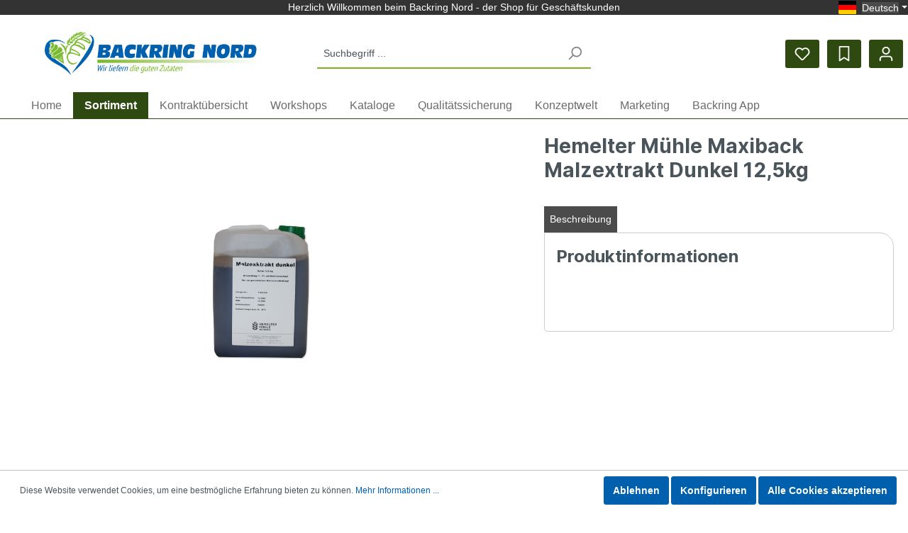

--- FILE ---
content_type: text/html; charset=UTF-8
request_url: https://shop.backring.de/Shop/Rohstoffe/Backzutaten/Backmittel/sonstige-Backmittel/18606/MAXIB.MALZEXTR.DUNKEL-540073
body_size: 28230
content:

<!DOCTYPE html>

<html lang="de-DE"
      itemscope="itemscope"
      itemtype="https://schema.org/WebPage">

                            
    <head>
                                    <meta charset="utf-8">
            
                            <meta name="viewport"
                      content="width=device-width, initial-scale=1, shrink-to-fit=no">
            
                            <meta name="author"
                      content=""/>
                <meta name="robots"
                      content="index,follow"/>
                <meta name="revisit-after"
                      content="15 days"/>
                <meta name="keywords"
                      content=""/>
                <meta name="description"
                      content=""/>
            
                <meta property="og:type"
          content="product"/>
    <meta property="og:site_name"
          content="Backring Webshop"/>
    <meta property="og:url"
          content="https://shop.backring.de/Shop/Rohstoffe/Backzutaten/Backmittel/sonstige-Backmittel/18606/MAXIB.MALZEXTR.DUNKEL-540073"/>
    <meta property="og:title"
          content="Hemelter Mühle Maxiback Malzextrakt Dunkel 12,5kg | 01257"/>

    <meta property="og:description"
          content=""/>
    <meta property="og:image"
          content="https://shop.backring.de/media/74/d6/89/1744613453/01257.png"/>

            <meta property="product:brand"
              content="Backring Nord GmbH"/>
    
                        <meta property="product:price:amount"
          content="45.13"/>
    <meta property="product:price:currency"
          content="EUR"/>
    <meta property="product:product_link"
          content="https://shop.backring.de/Shop/Rohstoffe/Backzutaten/Backmittel/sonstige-Backmittel/18606/MAXIB.MALZEXTR.DUNKEL-540073"/>

    <meta name="twitter:card"
          content="product"/>
    <meta name="twitter:site"
          content="Backring Webshop"/>
    <meta name="twitter:title"
          content="Hemelter Mühle Maxiback Malzextrakt Dunkel 12,5kg | 01257"/>
    <meta name="twitter:description"
          content=""/>
    <meta name="twitter:image"
          content="https://shop.backring.de/media/74/d6/89/1744613453/01257.png"/>

                            <meta itemprop="copyrightHolder"
                      content="Backring Webshop"/>
                <meta itemprop="copyrightYear"
                      content=""/>
                <meta itemprop="isFamilyFriendly"
                      content="false"/>
                <meta itemprop="image"
                      content="https://shop.backring.de/media/cc/f2/74/1642149337/backringnord.png"/>
            
                                                
                    <link rel="shortcut icon"
                  href="https://shop.backring.de/media/c1/20/f8/1656393866/favicon.ico">
        
                                <link rel="apple-touch-icon"
                  sizes="180x180"
                  href="https://shop.backring.de/media/d6/b0/be/1705478182/backringnord-logo.png">
                    
                            
            
    
    <link rel="canonical" href="https://shop.backring.de/Shop/Rohstoffe/Backzutaten/Backmittel/sonstige-Backmittel/18606/MAXIB.MALZEXTR.DUNKEL-540073" />

                    <title itemprop="name">
                    Hemelter Mühle Maxiback Malzextrakt Dunkel 12,5kg | 01257                - Backring Nord
            </title>
        
                                                                        <link rel="stylesheet"
                      href="https://shop.backring.de/theme/5a47a6ca01474e459426336b2eb8b787/css/all.css?17690544601376129">
                                    
                        <script>
        window.features = {"V6_5_0_0":false,"v6.5.0.0":false,"PERFORMANCE_TWEAKS":false,"performance.tweaks":false,"FEATURE_NEXT_1797":false,"feature.next.1797":false,"FEATURE_NEXT_16710":false,"feature.next.16710":false,"FEATURE_NEXT_13810":false,"feature.next.13810":false,"FEATURE_NEXT_13250":false,"feature.next.13250":false,"FEATURE_NEXT_17276":false,"feature.next.17276":false,"FEATURE_NEXT_16151":false,"feature.next.16151":false,"FEATURE_NEXT_16155":false,"feature.next.16155":false,"FEATURE_NEXT_19501":false,"feature.next.19501":false,"FEATURE_NEXT_15053":false,"feature.next.15053":false,"FEATURE_NEXT_18215":false,"feature.next.18215":false,"FEATURE_NEXT_15815":false,"feature.next.15815":false,"FEATURE_NEXT_14699":false,"feature.next.14699":false,"FEATURE_NEXT_15707":false,"feature.next.15707":false,"FEATURE_NEXT_14360":false,"feature.next.14360":false,"FEATURE_NEXT_15172":false,"feature.next.15172":false,"FEATURE_NEXT_14001":false,"feature.next.14001":false,"FEATURE_NEXT_7739":false,"feature.next.7739":false,"FEATURE_NEXT_16200":false,"feature.next.16200":false,"FEATURE_NEXT_13410":false,"feature.next.13410":false,"FEATURE_NEXT_15917":false,"feature.next.15917":false,"FEATURE_NEXT_15957":false,"feature.next.15957":false,"FEATURE_NEXT_13601":false,"feature.next.13601":false,"FEATURE_NEXT_16992":false,"feature.next.16992":false,"FEATURE_NEXT_7530":false,"feature.next.7530":false,"FEATURE_NEXT_16824":false,"feature.next.16824":false,"FEATURE_NEXT_16271":false,"feature.next.16271":false,"FEATURE_NEXT_15381":false,"feature.next.15381":false,"FEATURE_NEXT_17275":false,"feature.next.17275":false,"FEATURE_NEXT_17016":false,"feature.next.17016":false,"FEATURE_NEXT_16236":false,"feature.next.16236":false,"FEATURE_NEXT_16640":false,"feature.next.16640":false,"FEATURE_NEXT_17858":false,"feature.next.17858":false,"FEATURE_NEXT_6758":false,"feature.next.6758":false,"FEATURE_NEXT_19048":false,"feature.next.19048":false,"FEATURE_NEXT_19822":false,"feature.next.19822":false,"FEATURE_NEXT_18129":false,"feature.next.18129":false,"FEATURE_NEXT_19163":false,"feature.next.19163":false,"FEATURE_NEXT_18187":false,"feature.next.18187":false,"FEATURE_NEXT_17978":false,"feature.next.17978":false,"FEATURE_NEXT_11634":false,"feature.next.11634":false,"FEATURE_NEXT_21547":false,"feature.next.21547":false,"FEATURE_NEXT_22900":false,"feature.next.22900":false};
    </script>
        
                    <script type="text/javascript">
        var _paq = window._paq || [];
    var ironMatomoDataLayer = {
        'matomoUrl': "////track.bela.de/",
        'matomoScript': "matomo.js",
        'siteId': "11",
        'cookieDomain': "*.shop.backring.de",
        'startTracking': "0",
        'cookieName': "",
        'cookieValue': "",
        'cookieValueAsRegex': "",
        'requireCookieConsent': "",
        'track': [],
        'trackLast': [],
    };
            ironMatomoDataLayer.track.push(['setCookieDomain', "*.shop.backring.de"]);
                            
    ironMatomoDataLayer.track.push(['setEcommerceView',"01257","Hemelter Mühle Maxiback Malzextrakt Dunkel 12,5kg","Backmittel",45.13]);
            ironMatomoDataLayer.trackLast.push(['trackPageView']);
    ironMatomoDataLayer.trackLast.push(['enableLinkTracking']);
    ironMatomoDataLayer.trackLast.push(['setTrackerUrl', ironMatomoDataLayer.matomoUrl + 'matomo.php']);
    ironMatomoDataLayer.trackLast.push(['setSiteId', ironMatomoDataLayer.siteId]);
    </script>
                                        

                            
            
                
                                    <script>
                    window.useDefaultCookieConsent = true;
                </script>
                    
            </head>


        <body class="is-ctl-product is-act-index">

                        <noscript class="noscript-main">
                
    <div role="alert"
         class="alert alert-info alert-has-icon">
                                                                <span class="icon icon-info">
                        <svg xmlns="http://www.w3.org/2000/svg" xmlns:xlink="http://www.w3.org/1999/xlink" width="24" height="24" viewBox="0 0 24 24"><defs><path d="M12 7c.5523 0 1 .4477 1 1s-.4477 1-1 1-1-.4477-1-1 .4477-1 1-1zm1 9c0 .5523-.4477 1-1 1s-1-.4477-1-1v-5c0-.5523.4477-1 1-1s1 .4477 1 1v5zm11-4c0 6.6274-5.3726 12-12 12S0 18.6274 0 12 5.3726 0 12 0s12 5.3726 12 12zM12 2C6.4772 2 2 6.4772 2 12s4.4772 10 10 10 10-4.4772 10-10S17.5228 2 12 2z" id="icons-default-info" /></defs><use xlink:href="#icons-default-info" fill="#758CA3" fill-rule="evenodd" /></svg>
        </span>
                                        
                    <div class="alert-content-container">
                                                    
                                    <div class="alert-content">
                                                    Um unseren Shop in vollem Umfang nutzen zu können, empfehlen wir Ihnen Javascript in Ihrem Browser zu aktivieren.
                                            </div>
                
                                                                </div>
            </div>
            </noscript>
        
             <div class="header-head-main">
     <header class="header-main header-sticky">
         <h1 class="sr-only">Herzlich Willkommen beim Backring Nord Shop</h1>
         <div class="main-top-bar"><span class="main-top-bar-text">Herzlich Willkommen beim Backring Nord - der Shop für Geschäftskunden</span>
                                              
            <div class="top-bar-nav-item top-bar-language">
                            <form method="post"
                      action="/checkout/language"
                      class="language-form"
                      data-form-auto-submit="true">

                                            <input type="hidden" name="_csrf_token" value="edc.wu_UzkDIepshMrynrHlbKTR41uxFi94MloydE3WBQnc.mrqDvSOXA_dqXdbexggyHG5NsIsN5bVf1NrMcSXiKC2315ieKK4l_EhT9Q">
                    
                                                                                                                    
                        <div class="languages-menu dropdown">
                            <button class="btn dropdown-toggle top-bar-nav-btn"
                                    type="button"
                                    id="languagesDropdown-top-bar"
                                    data-toggle="dropdown"
                                    aria-haspopup="true"
                                    aria-expanded="false">
                                <div class="top-bar-list-icon language-flag country-de language-de"></div>
                                <span class="top-bar-nav-text">Deutsch</span>
                            </button>
                                <div class="top-bar-list dropdown-menu dropdown-menu-right"
         aria-labelledby="languagesDropdown-top-bar">
                    <div class="top-bar-list-item dropdown-item item-checked">
                                                                            
                    <label class="top-bar-list-label">
                        <input id="top-bar-2fbb5fe2e29a4d70aa5854ce7ce3e20b"
                               class="top-bar-list-radio"
                               value="2fbb5fe2e29a4d70aa5854ce7ce3e20b"
                               name="languageId"
                               type="radio"
                                 checked>
                        <span class="top-bar-list-icon language-flag country-de language-de"></span>
                        <span class="top-bar-list-text">Deutsch</span>
                    </label>
                            </div>
                    <div class="top-bar-list-item dropdown-item">
                                                                            
                    <label class="top-bar-list-label">
                        <input id="top-bar-eddaf22168c54d8d9c79b954f9588716"
                               class="top-bar-list-radio"
                               value="eddaf22168c54d8d9c79b954f9588716"
                               name="languageId"
                               type="radio"
                                >
                        <span class="top-bar-list-icon language-flag country-en language-gb"></span>
                        <span class="top-bar-list-text">English</span>
                    </label>
                            </div>
                    <div class="top-bar-list-item dropdown-item">
                                                                            
                    <label class="top-bar-list-label">
                        <input id="top-bar-b995034658704b8fa1efcf1e72630d24"
                               class="top-bar-list-radio"
                               value="b995034658704b8fa1efcf1e72630d24"
                               name="languageId"
                               type="radio"
                                >
                        <span class="top-bar-list-icon language-flag country-nl language-nl"></span>
                        <span class="top-bar-list-text">Nederlands</span>
                    </label>
                            </div>
            </div>
                        </div>

                        <input name="redirectTo" type="hidden" value="frontend.detail.page"/>

                                                    <input name="redirectParameters[productId]" type="hidden" value="d40b06ec458b4dee9bb75db87f24cbed">
                                                            </form>
                    </div>
                          </div>
                      <div class="container">
                                 <div class="top-bar d-none d-lg-block">
        <nav class="top-bar-nav">
            <div class="main-top-bar"><span>Herzlich Willkommen beim Backring Nord - der Shop für Geschäftskunden</span>
                                                    
            <div class="top-bar-nav-item top-bar-language">
                            <form method="post"
                      action="/checkout/language"
                      class="language-form"
                      data-form-auto-submit="true">

                                            <input type="hidden" name="_csrf_token" value="edc.wu_UzkDIepshMrynrHlbKTR41uxFi94MloydE3WBQnc.mrqDvSOXA_dqXdbexggyHG5NsIsN5bVf1NrMcSXiKC2315ieKK4l_EhT9Q">
                    
                                                                                                                    
                        <div class="languages-menu dropdown">
                            <button class="btn dropdown-toggle top-bar-nav-btn"
                                    type="button"
                                    id="languagesDropdown-top-bar"
                                    data-toggle="dropdown"
                                    aria-haspopup="true"
                                    aria-expanded="false">
                                <div class="top-bar-list-icon language-flag country-de language-de"></div>
                                <span class="top-bar-nav-text">Deutsch</span>
                            </button>
                                <div class="top-bar-list dropdown-menu dropdown-menu-right"
         aria-labelledby="languagesDropdown-top-bar">
                    <div class="top-bar-list-item dropdown-item item-checked">
                                                                            
                    <label class="top-bar-list-label">
                        <input id="top-bar-2fbb5fe2e29a4d70aa5854ce7ce3e20b"
                               class="top-bar-list-radio"
                               value="2fbb5fe2e29a4d70aa5854ce7ce3e20b"
                               name="languageId"
                               type="radio"
                                 checked>
                        <span class="top-bar-list-icon language-flag country-de language-de"></span>
                        <span class="top-bar-list-text">Deutsch</span>
                    </label>
                            </div>
                    <div class="top-bar-list-item dropdown-item">
                                                                            
                    <label class="top-bar-list-label">
                        <input id="top-bar-eddaf22168c54d8d9c79b954f9588716"
                               class="top-bar-list-radio"
                               value="eddaf22168c54d8d9c79b954f9588716"
                               name="languageId"
                               type="radio"
                                >
                        <span class="top-bar-list-icon language-flag country-en language-gb"></span>
                        <span class="top-bar-list-text">English</span>
                    </label>
                            </div>
                    <div class="top-bar-list-item dropdown-item">
                                                                            
                    <label class="top-bar-list-label">
                        <input id="top-bar-b995034658704b8fa1efcf1e72630d24"
                               class="top-bar-list-radio"
                               value="b995034658704b8fa1efcf1e72630d24"
                               name="languageId"
                               type="radio"
                                >
                        <span class="top-bar-list-icon language-flag country-nl language-nl"></span>
                        <span class="top-bar-list-text">Nederlands</span>
                    </label>
                            </div>
            </div>
                        </div>

                        <input name="redirectTo" type="hidden" value="frontend.detail.page"/>

                                                    <input name="redirectParameters[productId]" type="hidden" value="d40b06ec458b4dee9bb75db87f24cbed">
                                                            </form>
                    </div>
                                </div>
        </nav>
    </div>
    
            <div class="row align-items-center header-row">
                    <div class="col-12 col-sm-3 col-md-4 col-lg-4 header-logo-col d-print-none">
                <div class="header-logo-main">
                    <a class="header-logo-main-link"
               href="/"
               title="Startseite anzeigen"
               aria-label="Startseite anzeigen">
                                    <picture class="header-logo-picture">
                                                                            
                                                                            
                                                                                    <img src="https://shop.backring.de/media/cc/f2/74/1642149337/backringnord.png"
                                     alt="Startseite anzeigen"
                                     class="img-fluid header-logo-main-img"/>
                               <!-- <img src="https://shop.backring.de/bundles/backringmaintheme/backringnord_logo.png?176890877617594" alt="Backring Nord" id="logo_mobile" class="img-fluid header-logo-main-img"/>-->
                                                                            <span class="sr-only">Startseite anzeigen</span>
                    </picture>
                            </a>
            </div>
        </div>
                <div class="w-100 header-logo-col-div d-none d-print-block">
            <div class="header-logo-col d-none d-print-block print-col-50">
                <div class="page-header-space">    <div class="header-logo-main">
                    <a class="header-logo-main-link"
               href="/"
               title="Startseite anzeigen"
               aria-label="Startseite anzeigen">
                                    <picture class="header-logo-picture">
                                                                            
                                                                            
                                                                                    <img src="https://shop.backring.de/media/cc/f2/74/1642149337/backringnord.png"
                                     alt="Startseite anzeigen"
                                     class="img-fluid header-logo-main-img"/>
                               <!-- <img src="https://shop.backring.de/bundles/backringmaintheme/backringnord_logo.png?176890877617594" alt="Backring Nord" id="logo_mobile" class="img-fluid header-logo-main-img"/>-->
                                                                            <span class="sr-only">Startseite anzeigen</span>
                    </picture>
                            </a>
            </div>
</div>
            </div>
        </div>
    
                    <div class="col-12  order-2 order-lg-1 header-search-col col-lg-4 d-print-none">
            <div class="row">
                <div class="col-sm-auto d-none d-lg-none">
                                            <div class="nav-main-toggle d-none">
                                                            <button class="btn nav-main-toggle-btn header-actions-btn"
                                        type="button"
                                        data-offcanvas-menu="true"
                                        aria-label="Menü">
                                                                                    <span class="icon icon-stack">
                        <svg xmlns="http://www.w3.org/2000/svg" xmlns:xlink="http://www.w3.org/1999/xlink" width="24" height="24" viewBox="0 0 24 24"><defs><path d="M3 13c-.5523 0-1-.4477-1-1s.4477-1 1-1h18c.5523 0 1 .4477 1 1s-.4477 1-1 1H3zm0-7c-.5523 0-1-.4477-1-1s.4477-1 1-1h18c.5523 0 1 .4477 1 1s-.4477 1-1 1H3zm0 14c-.5523 0-1-.4477-1-1s.4477-1 1-1h18c.5523 0 1 .4477 1 1s-.4477 1-1 1H3z" id="icons-default-stack" /></defs><use xlink:href="#icons-default-stack" fill="#758CA3" fill-rule="evenodd" /></svg>
        </span>
                                                                        </button>
                                                    </div>
                                    </div>
                <div class="col">
                    
    <div class="collapse"
         id="searchCollapse">
        <div class="header-search">
            <form action="/search"
                  method="get"
                  data-search-form="true"
                  data-search-widget-options='{&quot;searchWidgetMinChars&quot;:2}'
                  data-url="/suggest?search="
                  class="header-search-form">
                                    <div class="input-group">
                                                    <input type="search"
                                   name="search"
                                   class="form-control header-search-input"
                                   autocomplete="off"
                                   autocapitalize="off"
                                   placeholder="Suchbegriff ..."
                                   aria-label="Suchbegriff ..."
                                   value=""
                            >
                        
                                                                                                                <div class="input-group-append">
                                    <button type="submit"
                                            class="btn header-search-btn"
                                            aria-label="Suchen">
                                        <span class="header-search-icon">
                                                    <span class="icon icon-search">
                        <svg xmlns="http://www.w3.org/2000/svg" xmlns:xlink="http://www.w3.org/1999/xlink" width="24" height="24" viewBox="0 0 24 24"><defs><path d="M10.0944 16.3199 4.707 21.707c-.3905.3905-1.0237.3905-1.4142 0-.3905-.3905-.3905-1.0237 0-1.4142L8.68 14.9056C7.6271 13.551 7 11.8487 7 10c0-4.4183 3.5817-8 8-8s8 3.5817 8 8-3.5817 8-8 8c-1.8487 0-3.551-.627-4.9056-1.6801zM15 16c3.3137 0 6-2.6863 6-6s-2.6863-6-6-6-6 2.6863-6 6 2.6863 6 6 6z" id="icons-default-search" /></defs><use xlink:href="#icons-default-search" fill="#758CA3" fill-rule="evenodd" /></svg>
        </span>
                                            </span>
                                    </button>
                                </div>
                                                                        </div>
                            </form>
        </div>
    </div>
                </div>
            </div>
        </div>
    
                    <div class="col-12 order-1 col-sm-9 col-md-8 order-lg-2 header-actions-col p-md-2 p-lg-0 col-lg-4 d-lg-flex justify-content-lg-end d-print-none">
            <div class="row no-gutters justify-content-end">
                                    <div class="col-auto d-lg-none">
                        <div class="menu-button">
                                                            <button class="btn nav-main-toggle-btn header-actions-btn"
                                        type="button"
                                        data-offcanvas-menu="true"
                                        aria-label="Menü">
                                                                                    <span class="icon icon-stack">
                        <svg xmlns="http://www.w3.org/2000/svg" xmlns:xlink="http://www.w3.org/1999/xlink" width="24" height="24" viewBox="0 0 24 24"><use xlink:href="#icons-default-stack" fill="#758CA3" fill-rule="evenodd" /></svg>
        </span>
                                                                        </button>
                                                    </div>
                    </div>
                
                                    <div class="col-auto d-lg-none">
                        <div class="search-toggle">
                            <button class="btn header-actions-btn search-toggle-btn js-search-toggle-btn collapsed"
                                    type="button"
                                    data-toggle="collapse"
                                    data-target="#searchCollapse"
                                    aria-expanded="false"
                                    aria-controls="searchCollapse"
                                    aria-label="Suchen">
                                        <span class="icon icon-search">
                        <svg xmlns="http://www.w3.org/2000/svg" xmlns:xlink="http://www.w3.org/1999/xlink" width="24" height="24" viewBox="0 0 24 24"><use xlink:href="#icons-default-search" fill="#758CA3" fill-rule="evenodd" /></svg>
        </span>
                                </button>
                        </div>
                    </div>
                
                                                            <div class="col-auto  col-lg-auto mr-lg-1">
                            <div class="header-wishlist">
                                <a class="btn header-wishlist-btn header-actions-btn"
                                   href="/wishlist"
                                   title="Merkzettel"
                                   aria-label="Merkzettel">
                                        
            <span class="header-wishlist-icon">
                    <span class="icon icon-heart">
                        <svg xmlns="http://www.w3.org/2000/svg" xmlns:xlink="http://www.w3.org/1999/xlink" width="24" height="24" viewBox="0 0 24 24"><defs><path d="M20.0139 12.2998c1.8224-1.8224 1.8224-4.7772 0-6.5996-1.8225-1.8225-4.7772-1.8225-6.5997 0L12 7.1144l-1.4142-1.4142c-1.8225-1.8225-4.7772-1.8225-6.5997 0-1.8224 1.8224-1.8224 4.7772 0 6.5996l7.519 7.519a.7.7 0 0 0 .9899 0l7.5189-7.519zm1.4142 1.4142-7.519 7.519c-1.0543 1.0544-2.7639 1.0544-3.8183 0L2.572 13.714c-2.6035-2.6035-2.6035-6.8245 0-9.428 2.6035-2.6035 6.8246-2.6035 9.4281 0 2.6035-2.6035 6.8246-2.6035 9.428 0 2.6036 2.6035 2.6036 6.8245 0 9.428z" id="icons-default-heart" /></defs><use xlink:href="#icons-default-heart" fill="#758CA3" fill-rule="evenodd" /></svg>
        </span>
            </span>
    
    
    
    <span class="badge badge-primary header-wishlist-badge"
          id="wishlist-basket"
          data-wishlist-storage="true"
          data-wishlist-storage-options="{&quot;listPath&quot;:&quot;\/wishlist\/list&quot;,&quot;mergePath&quot;:&quot;\/wishlist\/merge&quot;,&quot;tokenMergePath&quot;:&quot;82a49da2f2be143f293bfd04d1.OadMjLjrYiMr4Q-CZGIADI3Ndf25Sp17SnL35eONOCo.SN48-8q5GkZ8r1_DDlVvXbu-Dc3sBP46PBWhnNfBSUd64A24ldgPYE-qPw&quot;,&quot;pageletPath&quot;:&quot;\/wishlist\/merge\/pagelet&quot;,&quot;tokenPageletPath&quot;:&quot;7cc96667.x1iRLgIrxSQGWyIFVzvbC9W07pXfF86C1LdbtjJaWd4.pi3TTFAZnEM3a1hUL1mOYIfbtu-AVIPNvNAX8wRpAbufD-RhVmSqSzUCRQ&quot;}"
          data-wishlist-widget="true"
          data-wishlist-widget-options="{&quot;showCounter&quot;:true}"
    ></span>
                                </a>
                            </div>
                        </div>
                                    
                                       <div class="col-auto col-lg-auto mr-lg-1">
        <div class="header-orderlist">
            <span class="header-orderlist-icon">
                <a class="btn header-orderlist-btn header-actions-btn"
                   href="/orderlist"
                   title="Bestelllisten"
                   aria-label="Bestelllisten">
                            <span class="icon icon-bookmark">
                        <svg xmlns="http://www.w3.org/2000/svg" xmlns:xlink="http://www.w3.org/1999/xlink" width="24" height="24" viewBox="0 0 24 24"><defs><path d="M6 2v18.47l4.3346-2.893a3 3 0 0 1 3.3308 0L18 20.47V2H6zM5 0h14c.5523 0 1 .4477 1 1v21.3398c0 .5523-.4477 1-1 1a1 1 0 0 1-.5551-.1683l-5.8898-3.931a1 1 0 0 0-1.1102 0l-5.8898 3.931c-.4593.3066-1.0803.1828-1.3869-.2766A1 1 0 0 1 4 22.3398V1c0-.5523.4477-1 1-1z" id="icons-default-bookmark" /></defs><use xlink:href="#icons-default-bookmark" fill="#758CA3" fill-rule="evenodd" /></svg>
        </span>
                    </a>
            </span>
        </div>
    </div>
                                <div class="col-auto">
                                <div class="account-menu">
                                        <div class="dropdown">
                    <button class="btn account-menu-btn header-actions-btn"
                    type="button"
                    id="accountWidget"
                    data-offcanvas-account-menu="true"
                    data-toggle="dropdown"
                    aria-haspopup="true"
                    aria-expanded="false"
                    aria-label="Mein Konto"
                    title="Mein Konto">
                        <span class="icon icon-avatar">
                        <svg xmlns="http://www.w3.org/2000/svg" xmlns:xlink="http://www.w3.org/1999/xlink" width="24" height="24" viewBox="0 0 24 24"><defs><path d="M12 3C9.7909 3 8 4.7909 8 7c0 2.2091 1.7909 4 4 4 2.2091 0 4-1.7909 4-4 0-2.2091-1.7909-4-4-4zm0-2c3.3137 0 6 2.6863 6 6s-2.6863 6-6 6-6-2.6863-6-6 2.6863-6 6-6zM4 22.099c0 .5523-.4477 1-1 1s-1-.4477-1-1V20c0-2.7614 2.2386-5 5-5h10.0007c2.7614 0 5 2.2386 5 5v2.099c0 .5523-.4477 1-1 1s-1-.4477-1-1V20c0-1.6569-1.3431-3-3-3H7c-1.6569 0-3 1.3431-3 3v2.099z" id="icons-default-avatar" /></defs><use xlink:href="#icons-default-avatar" fill="#758CA3" fill-rule="evenodd" /></svg>
        </span>
                </button>
        
                    <div class="dropdown-menu dropdown-menu-right account-menu-dropdown js-account-menu-dropdown"
                 aria-labelledby="accountWidget">
                

        
                                                        <button class="btn btn-light offcanvas-close js-offcanvas-close btn-block sticky-top">
                                                            <span class="icon icon-x icon-sm">
                        <svg xmlns="http://www.w3.org/2000/svg" xmlns:xlink="http://www.w3.org/1999/xlink" width="24" height="24" viewBox="0 0 24 24"><defs><path d="m10.5858 12-7.293-7.2929c-.3904-.3905-.3904-1.0237 0-1.4142.3906-.3905 1.0238-.3905 1.4143 0L12 10.5858l7.2929-7.293c.3905-.3904 1.0237-.3904 1.4142 0 .3905.3906.3905 1.0238 0 1.4143L13.4142 12l7.293 7.2929c.3904.3905.3904 1.0237 0 1.4142-.3906.3905-1.0238.3905-1.4143 0L12 13.4142l-7.2929 7.293c-.3905.3904-1.0237.3904-1.4142 0-.3905-.3906-.3905-1.0238 0-1.4143L10.5858 12z" id="icons-default-x" /></defs><use xlink:href="#icons-default-x" fill="#758CA3" fill-rule="evenodd" /></svg>
        </span>
                            
                                                    Menü schließen
                                            </button>
                
    
                    <div class="offcanvas-content-container">
                <div class="account-menu">
                                    <div class="dropdown-header account-menu-header">
                    Mein Konto
                </div>
                    
                                    <div class="account-menu-login">
                    <a href="/account/login"
                       title="Anmelden"
                       class="btn btn-primary account-menu-login-button">
                        Anmelden
                    </a>
                </div>
                    
                            <div class="account-menu-links">
                    <div class="header-account-menu">
        <div class="card account-menu-inner">
                                        
                        <div class="list-group list-group-flush account-aside-list-group">
                                                <a href="/account"
                       title="Übersicht anzeigen"
                       class="list-group-item list-group-item-action account-aside-item">
                        Übersicht
                    </a>
                
                                    <a href="/account/profile"
                       title="Persönliches Profil anzeigen"
                       class="list-group-item list-group-item-action account-aside-item">
                        Persönliches Profil
                    </a>
                
                                    <a href="/account/address"
                       title="Adressen anzeigen"
                       class="list-group-item list-group-item-action account-aside-item">
                        Adressen
                    </a>
                
                                    <a href="/account/payment"
                       title="Zahlungsarten anzeigen"
                       class="list-group-item list-group-item-action account-aside-item">
                        Zahlungsarten
                    </a>
                
                                    <a href="/account/order"
                       title="Bestellungen anzeigen"
                       class="list-group-item list-group-item-action account-aside-item">
                        Bestellungen
                    </a>
                                    </div>
    
            
                                

    <div class="card-footer account-aside-footer">
            <a   href="/mailpflege"
               class="btn btn-link account-aside-btn">
                        <span class="icon icon-envelope">
                        <svg xmlns="http://www.w3.org/2000/svg" xmlns:xlink="http://www.w3.org/1999/xlink" width="24" height="24" viewBox="0 0 24 24"><defs><path d="m3.7438 5 7.1093 4.9765a2 2 0 0 0 2.2938 0L20.2562 5H3.7438zM22 6.2207l-7.7062 5.3943a4 4 0 0 1-4.5876 0L2 6.2207V18c0 .5523.4477 1 1 1h18c.5523 0 1-.4477 1-1V6.2207zM3 3h18c1.6569 0 3 1.3431 3 3v12c0 1.6569-1.3431 3-3 3H3c-1.6569 0-3-1.3431-3-3V6c0-1.6569 1.3431-3 3-3z" id="icons-default-envelope" /></defs><use xlink:href="#icons-default-envelope" fill="#758CA3" fill-rule="evenodd" /></svg>
        </span>
                    Meine Emails
            </a>
    </div>

        </div>
    </div>
            </div>
        
            </div>
        </div>
                </div>
            </div>
                                </div>
                            </div>
                        

                
                                                                </div>
        </div>
            </div>
                 </div>
              </header>
 
            <div class="nav-main d-none d-lg-block">
                    

    <div class="main-navigation"
         id="mainNavigation"
         data-flyout-menu="true">
                    <div class="container">
                                    <nav class="nav main-navigation-menu"
                        itemscope="itemscope"
                        itemtype="http://schema.org/SiteNavigationElement">
                        
                                    <a class="nav-link main-navigation-link home-link"
           href="/"
           itemprop="url"
           title="Home anzeigen">
            <div class="main-navigation-link-text">
                <span itemprop="name">Home</span>
            </div>
        </a>
    
                                                    
                                                                                            
                                                                
                                            <a class="nav-link main-navigation-link active"
           href="https://shop.backring.de/Sortiment/"
           itemprop="url"
           data-flyout-menu-trigger="47633c01149f444daee25c8017453179"                           title="Sortiment anzeigen">
            <div class="main-navigation-link-text">
                <span itemprop="name">Sortiment</span>
            </div>
        </a>
                                                                                                
                                                                
                                            <a class="nav-link main-navigation-link"
           href="https://shop.backring.de/Kontraktuebersicht/"
           itemprop="url"
                                      title="Kontraktübersicht anzeigen">
            <div class="main-navigation-link-text">
                <span itemprop="name">Kontraktübersicht</span>
            </div>
        </a>
                                                                                                
                                                                
                                            <a class="nav-link main-navigation-link"
           href="https://shop.backring.de/Seminare/"
           itemprop="url"
           data-flyout-menu-trigger="821dd22ca59940a2b7d0a2361ce6bdf1"                           title="Workshops anzeigen">
            <div class="main-navigation-link-text">
                <span itemprop="name">Workshops</span>
            </div>
        </a>
                                                                                                
                                                                
                                            <a class="nav-link main-navigation-link"
           href="https://shop.backring.de/Kataloge/"
           itemprop="url"
                                      title="Kataloge anzeigen">
            <div class="main-navigation-link-text">
                <span itemprop="name">Kataloge</span>
            </div>
        </a>
                                                                                                
                                                                
                                            <a class="nav-link main-navigation-link"
           href="https://shop.backring.de/Qualitaetssicherung/"
           itemprop="url"
           data-flyout-menu-trigger="86fd33aa5b94448c81f69226575ec363"                           title="Qualitätssicherung anzeigen">
            <div class="main-navigation-link-text">
                <span itemprop="name">Qualitätssicherung</span>
            </div>
        </a>
                                                                                                
                                                                
                                            <a class="nav-link main-navigation-link"
           href="https://shop.backring.de/Konzeptwelt/"
           itemprop="url"
                                      title="Konzeptwelt anzeigen">
            <div class="main-navigation-link-text">
                <span itemprop="name">Konzeptwelt</span>
            </div>
        </a>
                                                                                                
                                                                
                                            <a class="nav-link main-navigation-link"
           href="https://shop.backring.de/Marketing/"
           itemprop="url"
           data-flyout-menu-trigger="a66dd697422146d2978c24cb22f8af7c"                           title="Marketing anzeigen">
            <div class="main-navigation-link-text">
                <span itemprop="name">Marketing</span>
            </div>
        </a>
                                                                                                
                                                                
                                            <a class="nav-link main-navigation-link"
           href="https://shop.backring.de/Backring-App/"
           itemprop="url"
                                      title="Backring App anzeigen">
            <div class="main-navigation-link-text">
                <span itemprop="name">Backring App</span>
            </div>
        </a>
                                                                            </nav>
                            </div>
        
                                                                                                                                                                                                                                                                                                                                                                                                                
                                                <div class="navigation-flyouts">
                                                                                                                                                                <div class="navigation-flyout"
                                             data-flyout-menu-id="47633c01149f444daee25c8017453179">
                                            <div class="container">
                                                                                                                        <div class="row navigation-flyout-bar">
                            <div class="col">
                    <div class="navigation-flyout-category-link">
                                                                                    <a class="nav-link"
                                   href="https://shop.backring.de/Sortiment/"
                                   itemprop="url"
                                   title="Sortiment">
                                                                            Zur Kategorie Sortiment
                                                <span class="icon icon-arrow-right icon-primary">
                        <svg xmlns="http://www.w3.org/2000/svg" xmlns:xlink="http://www.w3.org/1999/xlink" width="16" height="16" viewBox="0 0 16 16"><defs><path id="icons-solid-arrow-right" d="M6.7071 6.2929c-.3905-.3905-1.0237-.3905-1.4142 0-.3905.3905-.3905 1.0237 0 1.4142l3 3c.3905.3905 1.0237.3905 1.4142 0l3-3c.3905-.3905.3905-1.0237 0-1.4142-.3905-.3905-1.0237-.3905-1.4142 0L9 8.5858l-2.2929-2.293z" /></defs><use transform="rotate(-90 9 8.5)" xlink:href="#icons-solid-arrow-right" fill="#758CA3" fill-rule="evenodd" /></svg>
        </span>
                                                                        </a>
                                                                        </div>
                </div>
            
                            <div class="col-auto">
                    <div class="navigation-flyout-close js-close-flyout-menu">
                                                                                            <span class="icon icon-x">
                        <svg xmlns="http://www.w3.org/2000/svg" xmlns:xlink="http://www.w3.org/1999/xlink" width="24" height="24" viewBox="0 0 24 24"><use xlink:href="#icons-default-x" fill="#758CA3" fill-rule="evenodd" /></svg>
        </span>
                                                                            </div>
                </div>
                    </div>
    
            <div class="row navigation-flyout-content">
                            <div class="col">
                    <div class="navigation-flyout-categories">
                                                        
                    
    
    <div class="row navigation-flyout-categories is-level-0">
                                            
                <div class="col-3 navigation-flyout-col">
                                    <a class="nav-item nav-link navigation-flyout-link is-level-0 active"
                   href="https://shop.backring.de/Sortiment/Backrohstoffe/"
                   itemprop="url"
                                      title="Backrohstoffe anzeigen">
                    <span itemprop="name">Backrohstoffe</span>
                </a>
                    
                                        
        
    
    <div class="navigation-flyout-categories is-level-1">
                                            
                <div class="navigation-flyout-col">
                                    <a class="nav-item nav-link navigation-flyout-link is-level-1"
                   href="https://shop.backring.de/Sortiment/Backrohstoffe/Halbfertigprodukte/"
                   itemprop="url"
                                      title="Halbfertigprodukte anzeigen">
                    <span itemprop="name">Halbfertigprodukte</span>
                </a>
                    
                                        
        
    
    <div class="navigation-flyout-categories is-level-2">
            </div>
                        </div>
                                            
                <div class="navigation-flyout-col">
                                    <a class="nav-item nav-link navigation-flyout-link is-level-1"
                   href="https://shop.backring.de/Sortiment/Backrohstoffe/Spirituosen/"
                   itemprop="url"
                                      title="Spirituosen anzeigen">
                    <span itemprop="name">Spirituosen</span>
                </a>
                    
                                        
        
    
    <div class="navigation-flyout-categories is-level-2">
            </div>
                        </div>
                                            
                <div class="navigation-flyout-col">
                                    <a class="nav-item nav-link navigation-flyout-link is-level-1 active"
                   href="https://shop.backring.de/Sortiment/Backrohstoffe/Backmittel/"
                   itemprop="url"
                                      title="Backmittel anzeigen">
                    <span itemprop="name">Backmittel</span>
                </a>
                    
                                        
        
    
    <div class="navigation-flyout-categories is-level-2">
            </div>
                        </div>
                                            
                <div class="navigation-flyout-col">
                                    <a class="nav-item nav-link navigation-flyout-link is-level-1"
                   href="https://shop.backring.de/Sortiment/Backrohstoffe/Vormischungen/"
                   itemprop="url"
                                      title="Vormischungen anzeigen">
                    <span itemprop="name">Vormischungen</span>
                </a>
                    
                                        
        
    
    <div class="navigation-flyout-categories is-level-2">
            </div>
                        </div>
                                            
                <div class="navigation-flyout-col">
                                    <a class="nav-item nav-link navigation-flyout-link is-level-1"
                   href="https://shop.backring.de/Sortiment/Backrohstoffe/Nuss-und-Mandelprodukte/"
                   itemprop="url"
                                      title="Nuss- und Mandelprodukte anzeigen">
                    <span itemprop="name">Nuss- und Mandelprodukte</span>
                </a>
                    
                                        
        
    
    <div class="navigation-flyout-categories is-level-2">
            </div>
                        </div>
                                            
                <div class="navigation-flyout-col">
                                    <a class="nav-item nav-link navigation-flyout-link is-level-1"
                   href="https://shop.backring.de/Sortiment/Backrohstoffe/Saaten-und-Trockenfruechte/"
                   itemprop="url"
                                      title="Saaten und Trockenfrüchte anzeigen">
                    <span itemprop="name">Saaten und Trockenfrüchte</span>
                </a>
                    
                                        
        
    
    <div class="navigation-flyout-categories is-level-2">
            </div>
                        </div>
                                            
                <div class="navigation-flyout-col">
                                    <a class="nav-item nav-link navigation-flyout-link is-level-1"
                   href="https://shop.backring.de/Sortiment/Backrohstoffe/Pasten-Aromen-und-Lebensmittelfarben/"
                   itemprop="url"
                                      title="Pasten, Aromen und Lebensmittelfarben anzeigen">
                    <span itemprop="name">Pasten, Aromen und Lebensmittelfarben</span>
                </a>
                    
                                        
        
    
    <div class="navigation-flyout-categories is-level-2">
            </div>
                        </div>
                                            
                <div class="navigation-flyout-col">
                                    <a class="nav-item nav-link navigation-flyout-link is-level-1"
                   href="https://shop.backring.de/Sortiment/Backrohstoffe/Gewuerze-und-Salze/"
                   itemprop="url"
                                      title="Gewürze und Salze anzeigen">
                    <span itemprop="name">Gewürze und Salze</span>
                </a>
                    
                                        
        
    
    <div class="navigation-flyout-categories is-level-2">
            </div>
                        </div>
                                            
                <div class="navigation-flyout-col">
                                    <a class="nav-item nav-link navigation-flyout-link is-level-1"
                   href="https://shop.backring.de/Sortiment/Backrohstoffe/Beleg-und-Dekorartikel/"
                   itemprop="url"
                                      title="Beleg- und Dekorartikel anzeigen">
                    <span itemprop="name">Beleg- und Dekorartikel</span>
                </a>
                    
                                        
        
    
    <div class="navigation-flyout-categories is-level-2">
            </div>
                        </div>
                                            
                <div class="navigation-flyout-col">
                                    <a class="nav-item nav-link navigation-flyout-link is-level-1"
                   href="https://shop.backring.de/Sortiment/Backrohstoffe/Backpulver-Binde-und-Triebmittel/"
                   itemprop="url"
                                      title="Backpulver, Binde- und Triebmittel anzeigen">
                    <span itemprop="name">Backpulver, Binde- und Triebmittel</span>
                </a>
                    
                                        
        
    
    <div class="navigation-flyout-categories is-level-2">
            </div>
                        </div>
                                            
                <div class="navigation-flyout-col">
                                    <a class="nav-item nav-link navigation-flyout-link is-level-1"
                   href="https://shop.backring.de/Sortiment/Backrohstoffe/Fette-und-OEle/"
                   itemprop="url"
                                      title="Fette und Öle anzeigen">
                    <span itemprop="name">Fette und Öle</span>
                </a>
                    
                                        
        
    
    <div class="navigation-flyout-categories is-level-2">
            </div>
                        </div>
                                            
                <div class="navigation-flyout-col">
                                    <a class="nav-item nav-link navigation-flyout-link is-level-1"
                   href="https://shop.backring.de/Sortiment/Backrohstoffe/Monokomponenten/"
                   itemprop="url"
                                      title="Monokomponenten anzeigen">
                    <span itemprop="name">Monokomponenten</span>
                </a>
                    
                                        
        
    
    <div class="navigation-flyout-categories is-level-2">
            </div>
                        </div>
                                            
                <div class="navigation-flyout-col">
                                    <a class="nav-item nav-link navigation-flyout-link is-level-1"
                   href="https://shop.backring.de/Sortiment/Backrohstoffe/Feste-und-fluessige-Zucker-Fondant/"
                   itemprop="url"
                                      title="Feste- und flüssige Zucker, Fondant anzeigen">
                    <span itemprop="name">Feste- und flüssige Zucker, Fondant</span>
                </a>
                    
                                        
        
    
    <div class="navigation-flyout-categories is-level-2">
            </div>
                        </div>
                                            
                <div class="navigation-flyout-col">
                                    <a class="nav-item nav-link navigation-flyout-link is-level-1"
                   href="https://shop.backring.de/Sortiment/Backrohstoffe/Marmeladen-Konfitueren-und-Fruchtfuellungen/"
                   itemprop="url"
                                      title="Marmeladen, Konfitüren und Fruchtfüllungen anzeigen">
                    <span itemprop="name">Marmeladen, Konfitüren und Fruchtfüllungen</span>
                </a>
                    
                                        
        
    
    <div class="navigation-flyout-categories is-level-2">
            </div>
                        </div>
                                            
                <div class="navigation-flyout-col">
                                    <a class="nav-item nav-link navigation-flyout-link is-level-1"
                   href="https://shop.backring.de/Sortiment/Backrohstoffe/Kuvertuere-Fettglasur-und-Kakao/"
                   itemprop="url"
                                      title="Kuvertüre, Fettglasur und Kakao anzeigen">
                    <span itemprop="name">Kuvertüre, Fettglasur und Kakao</span>
                </a>
                    
                                        
        
    
    <div class="navigation-flyout-categories is-level-2">
            </div>
                        </div>
                                            
                <div class="navigation-flyout-col">
                                    <a class="nav-item nav-link navigation-flyout-link is-level-1"
                   href="https://shop.backring.de/Sortiment/Backrohstoffe/Dosenfruechte-und-Konserven/"
                   itemprop="url"
                                      title="Dosenfrüchte und Konserven anzeigen">
                    <span itemprop="name">Dosenfrüchte und Konserven</span>
                </a>
                    
                                        
        
    
    <div class="navigation-flyout-categories is-level-2">
            </div>
                        </div>
                                            
                <div class="navigation-flyout-col">
                                    <a class="nav-item nav-link navigation-flyout-link is-level-1"
                   href="https://shop.backring.de/Sortiment/Backrohstoffe/Puder-und-Staubzucker/"
                   itemprop="url"
                                      title="Puder- und Staubzucker anzeigen">
                    <span itemprop="name">Puder- und Staubzucker</span>
                </a>
                    
                                        
        
    
    <div class="navigation-flyout-categories is-level-2">
            </div>
                        </div>
            </div>
                        </div>
                                            
                <div class="col-3 navigation-flyout-col">
                                    <a class="nav-item nav-link navigation-flyout-link is-level-0"
                   href="https://shop.backring.de/Sortiment/Mehl/"
                   itemprop="url"
                                      title="Mehl anzeigen">
                    <span itemprop="name">Mehl</span>
                </a>
                    
                                        
        
    
    <div class="navigation-flyout-categories is-level-1">
                                            
                <div class="navigation-flyout-col">
                                    <a class="nav-item nav-link navigation-flyout-link is-level-1"
                   href="https://shop.backring.de/Sortiment/Mehl/Weizenmehle-Sackware/"
                   itemprop="url"
                                      title="Weizenmehle Sackware anzeigen">
                    <span itemprop="name">Weizenmehle Sackware</span>
                </a>
                    
                                        
        
    
    <div class="navigation-flyout-categories is-level-2">
            </div>
                        </div>
                                            
                <div class="navigation-flyout-col">
                                    <a class="nav-item nav-link navigation-flyout-link is-level-1"
                   href="https://shop.backring.de/Sortiment/Mehl/Dinkelprodukte/"
                   itemprop="url"
                                      title="Dinkelprodukte anzeigen">
                    <span itemprop="name">Dinkelprodukte</span>
                </a>
                    
                                        
        
    
    <div class="navigation-flyout-categories is-level-2">
            </div>
                        </div>
                                            
                <div class="navigation-flyout-col">
                                    <a class="nav-item nav-link navigation-flyout-link is-level-1"
                   href="https://shop.backring.de/Sortiment/Mehl/Roggenmehle-Sackware/"
                   itemprop="url"
                                      title="Roggenmehle Sackware anzeigen">
                    <span itemprop="name">Roggenmehle Sackware</span>
                </a>
                    
                                        
        
    
    <div class="navigation-flyout-categories is-level-2">
            </div>
                        </div>
                                            
                <div class="navigation-flyout-col">
                                    <a class="nav-item nav-link navigation-flyout-link is-level-1"
                   href="https://shop.backring.de/Sortiment/Mehl/Sonstige-Getreideprodukte-Sack/"
                   itemprop="url"
                                      title="Sonstige Getreideprodukte Sack anzeigen">
                    <span itemprop="name">Sonstige Getreideprodukte Sack</span>
                </a>
                    
                                        
        
    
    <div class="navigation-flyout-categories is-level-2">
            </div>
                        </div>
                                            
                <div class="navigation-flyout-col">
                                    <a class="nav-item nav-link navigation-flyout-link is-level-1"
                   href="https://shop.backring.de/Sortiment/Mehl/Schrote-Sackware/"
                   itemprop="url"
                                      title="Schrote Sackware anzeigen">
                    <span itemprop="name">Schrote Sackware</span>
                </a>
                    
                                        
        
    
    <div class="navigation-flyout-categories is-level-2">
            </div>
                        </div>
                                            
                <div class="navigation-flyout-col">
                                    <a class="nav-item nav-link navigation-flyout-link is-level-1"
                   href="https://shop.backring.de/Sortiment/Mehl/Fertigmehle/"
                   itemprop="url"
                                      title="Fertigmehle anzeigen">
                    <span itemprop="name">Fertigmehle</span>
                </a>
                    
                                        
        
    
    <div class="navigation-flyout-categories is-level-2">
            </div>
                        </div>
            </div>
                        </div>
                                            
                <div class="col-3 navigation-flyout-col">
                                    <a class="nav-item nav-link navigation-flyout-link is-level-0"
                   href="https://shop.backring.de/Sortiment/Handelsware/"
                   itemprop="url"
                                      title="Handelsware anzeigen">
                    <span itemprop="name">Handelsware</span>
                </a>
                    
                                        
        
    
    <div class="navigation-flyout-categories is-level-1">
                                            
                <div class="navigation-flyout-col">
                                    <a class="nav-item nav-link navigation-flyout-link is-level-1"
                   href="https://shop.backring.de/Sortiment/Handelsware/Suesswaren/"
                   itemprop="url"
                                      title="Süsswaren anzeigen">
                    <span itemprop="name">Süsswaren</span>
                </a>
                    
                                        
        
    
    <div class="navigation-flyout-categories is-level-2">
            </div>
                        </div>
                                            
                <div class="navigation-flyout-col">
                                    <a class="nav-item nav-link navigation-flyout-link is-level-1"
                   href="https://shop.backring.de/Sortiment/Handelsware/Portionsartikel/"
                   itemprop="url"
                                      title="Portionsartikel anzeigen">
                    <span itemprop="name">Portionsartikel</span>
                </a>
                    
                                        
        
    
    <div class="navigation-flyout-categories is-level-2">
            </div>
                        </div>
                                            
                <div class="navigation-flyout-col">
                                    <a class="nav-item nav-link navigation-flyout-link is-level-1"
                   href="https://shop.backring.de/Sortiment/Handelsware/Spirituosen-und-Alkoholh.-Getraenke/"
                   itemprop="url"
                                      title="Spirituosen und Alkoholh. Getränke anzeigen">
                    <span itemprop="name">Spirituosen und Alkoholh. Getränke</span>
                </a>
                    
                                        
        
    
    <div class="navigation-flyout-categories is-level-2">
            </div>
                        </div>
                                            
                <div class="navigation-flyout-col">
                                    <a class="nav-item nav-link navigation-flyout-link is-level-1"
                   href="https://shop.backring.de/Sortiment/Handelsware/Heissgetraenke/"
                   itemprop="url"
                                      title="Heißgetränke anzeigen">
                    <span itemprop="name">Heißgetränke</span>
                </a>
                    
                                        
        
    
    <div class="navigation-flyout-categories is-level-2">
            </div>
                        </div>
                                            
                <div class="navigation-flyout-col">
                                    <a class="nav-item nav-link navigation-flyout-link is-level-1"
                   href="https://shop.backring.de/Sortiment/Handelsware/Getraenke/"
                   itemprop="url"
                                      title="Getränke anzeigen">
                    <span itemprop="name">Getränke</span>
                </a>
                    
                                        
        
    
    <div class="navigation-flyout-categories is-level-2">
            </div>
                        </div>
                                            
                <div class="navigation-flyout-col">
                                    <a class="nav-item nav-link navigation-flyout-link is-level-1"
                   href="https://shop.backring.de/Sortiment/Handelsware/Aufstriche-Saucen-und-Feinkost/"
                   itemprop="url"
                                      title="Aufstriche, Saucen und Feinkost anzeigen">
                    <span itemprop="name">Aufstriche, Saucen und Feinkost</span>
                </a>
                    
                                        
        
    
    <div class="navigation-flyout-categories is-level-2">
            </div>
                        </div>
                                            
                <div class="navigation-flyout-col">
                                    <a class="nav-item nav-link navigation-flyout-link is-level-1"
                   href="https://shop.backring.de/Sortiment/Handelsware/Backwaren/"
                   itemprop="url"
                                      title="Backwaren anzeigen">
                    <span itemprop="name">Backwaren</span>
                </a>
                    
                                        
        
    
    <div class="navigation-flyout-categories is-level-2">
            </div>
                        </div>
            </div>
                        </div>
                                            
                <div class="col-3 navigation-flyout-col">
                                    <a class="nav-item nav-link navigation-flyout-link is-level-0"
                   href="https://shop.backring.de/Sortiment/Eisbedarf/"
                   itemprop="url"
                                      title="Eisbedarf anzeigen">
                    <span itemprop="name">Eisbedarf</span>
                </a>
                    
                                        
        
    
    <div class="navigation-flyout-categories is-level-1">
                                            
                <div class="navigation-flyout-col">
                                    <a class="nav-item nav-link navigation-flyout-link is-level-1"
                   href="https://shop.backring.de/Sortiment/Eisbedarf/Grundstoffe-und-Emulgatoren/"
                   itemprop="url"
                                      title="Grundstoffe und Emulgatoren anzeigen">
                    <span itemprop="name">Grundstoffe und Emulgatoren</span>
                </a>
                    
                                        
        
    
    <div class="navigation-flyout-categories is-level-2">
            </div>
                        </div>
                                            
                <div class="navigation-flyout-col">
                                    <a class="nav-item nav-link navigation-flyout-link is-level-1"
                   href="https://shop.backring.de/Sortiment/Eisbedarf/Eisspirituosen/"
                   itemprop="url"
                                      title="Eisspirituosen anzeigen">
                    <span itemprop="name">Eisspirituosen</span>
                </a>
                    
                                        
        
    
    <div class="navigation-flyout-categories is-level-2">
            </div>
                        </div>
                                            
                <div class="navigation-flyout-col">
                                    <a class="nav-item nav-link navigation-flyout-link is-level-1"
                   href="https://shop.backring.de/Sortiment/Eisbedarf/Waffeln/"
                   itemprop="url"
                                      title="Waffeln anzeigen">
                    <span itemprop="name">Waffeln</span>
                </a>
                    
                                        
        
    
    <div class="navigation-flyout-categories is-level-2">
            </div>
                        </div>
                                            
                <div class="navigation-flyout-col">
                                    <a class="nav-item nav-link navigation-flyout-link is-level-1"
                   href="https://shop.backring.de/Sortiment/Eisbedarf/Pasten/"
                   itemprop="url"
                                      title="Pasten anzeigen">
                    <span itemprop="name">Pasten</span>
                </a>
                    
                                        
        
    
    <div class="navigation-flyout-categories is-level-2">
            </div>
                        </div>
                                            
                <div class="navigation-flyout-col">
                                    <a class="nav-item nav-link navigation-flyout-link is-level-1"
                   href="https://shop.backring.de/Sortiment/Eisbedarf/Variegati-und-Toppings/"
                   itemprop="url"
                                      title="Variegati und Toppings anzeigen">
                    <span itemprop="name">Variegati und Toppings</span>
                </a>
                    
                                        
        
    
    <div class="navigation-flyout-categories is-level-2">
            </div>
                        </div>
            </div>
                        </div>
                                            
                <div class="col-3 navigation-flyout-col">
                                    <a class="nav-item nav-link navigation-flyout-link is-level-0"
                   href="https://shop.backring.de/Sortiment/Frischdienst/"
                   itemprop="url"
                                      title="Frischdienst anzeigen">
                    <span itemprop="name">Frischdienst</span>
                </a>
                    
                                        
        
    
    <div class="navigation-flyout-categories is-level-1">
                                            
                <div class="navigation-flyout-col">
                                    <a class="nav-item nav-link navigation-flyout-link is-level-1"
                   href="https://shop.backring.de/Sortiment/Frischdienst/Hefe/"
                   itemprop="url"
                                      title="Hefe anzeigen">
                    <span itemprop="name">Hefe</span>
                </a>
                    
                                        
        
    
    <div class="navigation-flyout-categories is-level-2">
            </div>
                        </div>
                                            
                <div class="navigation-flyout-col">
                                    <a class="nav-item nav-link navigation-flyout-link is-level-1"
                   href="https://shop.backring.de/Sortiment/Frischdienst/Salate-Aufstrichen-und-Saucen/"
                   itemprop="url"
                                      title="Salate, Aufstrichen und Saucen anzeigen">
                    <span itemprop="name">Salate, Aufstrichen und Saucen</span>
                </a>
                    
                                        
        
    
    <div class="navigation-flyout-categories is-level-2">
            </div>
                        </div>
                                            
                <div class="navigation-flyout-col">
                                    <a class="nav-item nav-link navigation-flyout-link is-level-1"
                   href="https://shop.backring.de/Sortiment/Frischdienst/Molkereiprodukte/"
                   itemprop="url"
                                      title="Molkereiprodukte anzeigen">
                    <span itemprop="name">Molkereiprodukte</span>
                </a>
                    
                                        
        
    
    <div class="navigation-flyout-categories is-level-2">
            </div>
                        </div>
                                            
                <div class="navigation-flyout-col">
                                    <a class="nav-item nav-link navigation-flyout-link is-level-1"
                   href="https://shop.backring.de/Sortiment/Frischdienst/Ei-Produkte/"
                   itemprop="url"
                                      title="Ei-Produkte anzeigen">
                    <span itemprop="name">Ei-Produkte</span>
                </a>
                    
                                        
        
    
    <div class="navigation-flyout-categories is-level-2">
            </div>
                        </div>
                                            
                <div class="navigation-flyout-col">
                                    <a class="nav-item nav-link navigation-flyout-link is-level-1"
                   href="https://shop.backring.de/Sortiment/Frischdienst/Fleisch-und-Wurstwaren/"
                   itemprop="url"
                                      title="Fleisch- und Wurstwaren anzeigen">
                    <span itemprop="name">Fleisch- und Wurstwaren</span>
                </a>
                    
                                        
        
    
    <div class="navigation-flyout-categories is-level-2">
            </div>
                        </div>
                                            
                <div class="navigation-flyout-col">
                                    <a class="nav-item nav-link navigation-flyout-link is-level-1"
                   href="https://shop.backring.de/Sortiment/Frischdienst/Obst-und-Gemuese/"
                   itemprop="url"
                                      title="Obst und Gemüse anzeigen">
                    <span itemprop="name">Obst und Gemüse</span>
                </a>
                    
                                        
        
    
    <div class="navigation-flyout-categories is-level-2">
            </div>
                        </div>
            </div>
                        </div>
                                            
                <div class="col-3 navigation-flyout-col">
                                    <a class="nav-item nav-link navigation-flyout-link is-level-0"
                   href="https://shop.backring.de/Sortiment/TK-Produkte/"
                   itemprop="url"
                                      title="TK Produkte anzeigen">
                    <span itemprop="name">TK Produkte</span>
                </a>
                    
                                        
        
    
    <div class="navigation-flyout-categories is-level-1">
                                            
                <div class="navigation-flyout-col">
                                    <a class="nav-item nav-link navigation-flyout-link is-level-1"
                   href="https://shop.backring.de/Sortiment/TK-Produkte/Frostfruechte-und-gemuese/"
                   itemprop="url"
                                      title="Frostfrüchte und -gemüse anzeigen">
                    <span itemprop="name">Frostfrüchte und -gemüse</span>
                </a>
                    
                                        
        
    
    <div class="navigation-flyout-categories is-level-2">
            </div>
                        </div>
                                            
                <div class="navigation-flyout-col">
                                    <a class="nav-item nav-link navigation-flyout-link is-level-1"
                   href="https://shop.backring.de/Sortiment/TK-Produkte/Brot-und-Broetchen/"
                   itemprop="url"
                                      title="Brot und Brötchen anzeigen">
                    <span itemprop="name">Brot und Brötchen</span>
                </a>
                    
                                        
        
    
    <div class="navigation-flyout-categories is-level-2">
            </div>
                        </div>
                                            
                <div class="navigation-flyout-col">
                                    <a class="nav-item nav-link navigation-flyout-link is-level-1"
                   href="https://shop.backring.de/Sortiment/TK-Produkte/Berliner-Donuts-und-Muffins/"
                   itemprop="url"
                                      title="Berliner, Donuts und Muffins anzeigen">
                    <span itemprop="name">Berliner, Donuts und Muffins</span>
                </a>
                    
                                        
        
    
    <div class="navigation-flyout-categories is-level-2">
            </div>
                        </div>
                                            
                <div class="navigation-flyout-col">
                                    <a class="nav-item nav-link navigation-flyout-link is-level-1"
                   href="https://shop.backring.de/Sortiment/TK-Produkte/Puerees/"
                   itemprop="url"
                                      title="Pürees anzeigen">
                    <span itemprop="name">Pürees</span>
                </a>
                    
                                        
        
    
    <div class="navigation-flyout-categories is-level-2">
            </div>
                        </div>
                                            
                <div class="navigation-flyout-col">
                                    <a class="nav-item nav-link navigation-flyout-link is-level-1"
                   href="https://shop.backring.de/Sortiment/TK-Produkte/Lauge-und-Croissants/"
                   itemprop="url"
                                      title="Lauge und Croissants anzeigen">
                    <span itemprop="name">Lauge und Croissants</span>
                </a>
                    
                                        
        
    
    <div class="navigation-flyout-categories is-level-2">
            </div>
                        </div>
                                            
                <div class="navigation-flyout-col">
                                    <a class="nav-item nav-link navigation-flyout-link is-level-1"
                   href="https://shop.backring.de/Sortiment/TK-Produkte/Pizzen-und-orientalische-Produkte/"
                   itemprop="url"
                                      title="Pizzen und orientalische Produkte anzeigen">
                    <span itemprop="name">Pizzen und orientalische Produkte</span>
                </a>
                    
                                        
        
    
    <div class="navigation-flyout-categories is-level-2">
            </div>
                        </div>
                                            
                <div class="navigation-flyout-col">
                                    <a class="nav-item nav-link navigation-flyout-link is-level-1"
                   href="https://shop.backring.de/Sortiment/TK-Produkte/Kleingebaeck/"
                   itemprop="url"
                                      title="Kleingebäck anzeigen">
                    <span itemprop="name">Kleingebäck</span>
                </a>
                    
                                        
        
    
    <div class="navigation-flyout-categories is-level-2">
            </div>
                        </div>
                                            
                <div class="navigation-flyout-col">
                                    <a class="nav-item nav-link navigation-flyout-link is-level-1"
                   href="https://shop.backring.de/Sortiment/TK-Produkte/Torten-und-Kuchen/"
                   itemprop="url"
                                      title="Torten und Kuchen anzeigen">
                    <span itemprop="name">Torten und Kuchen</span>
                </a>
                    
                                        
        
    
    <div class="navigation-flyout-categories is-level-2">
            </div>
                        </div>
                                            
                <div class="navigation-flyout-col">
                                    <a class="nav-item nav-link navigation-flyout-link is-level-1"
                   href="https://shop.backring.de/Sortiment/TK-Produkte/Mopro-Fleisch-und-Fisch-TK/"
                   itemprop="url"
                                      title="Mopro, Fleisch und Fisch (TK) anzeigen">
                    <span itemprop="name">Mopro, Fleisch und Fisch (TK)</span>
                </a>
                    
                                        
        
    
    <div class="navigation-flyout-categories is-level-2">
            </div>
                        </div>
            </div>
                        </div>
                                            
                <div class="col-3 navigation-flyout-col">
                                    <a class="nav-item nav-link navigation-flyout-link is-level-0"
                   href="https://shop.backring.de/Sortiment/Verpackung/"
                   itemprop="url"
                                      title="Verpackung anzeigen">
                    <span itemprop="name">Verpackung</span>
                </a>
                    
                                        
        
    
    <div class="navigation-flyout-categories is-level-1">
                                            
                <div class="navigation-flyout-col">
                                    <a class="nav-item nav-link navigation-flyout-link is-level-1"
                   href="https://shop.backring.de/Sortiment/Verpackung/Eis-Glaeser/"
                   itemprop="url"
                                      title="Eis Gläser anzeigen">
                    <span itemprop="name">Eis Gläser</span>
                </a>
                    
                                        
        
    
    <div class="navigation-flyout-categories is-level-2">
            </div>
                        </div>
                                            
                <div class="navigation-flyout-col">
                                    <a class="nav-item nav-link navigation-flyout-link is-level-1"
                   href="https://shop.backring.de/Sortiment/Verpackung/Eis-ToGo-Verpackung/"
                   itemprop="url"
                                      title="Eis ToGo Verpackung anzeigen">
                    <span itemprop="name">Eis ToGo Verpackung</span>
                </a>
                    
                                        
        
    
    <div class="navigation-flyout-categories is-level-2">
            </div>
                        </div>
                                            
                <div class="navigation-flyout-col">
                                    <a class="nav-item nav-link navigation-flyout-link is-level-1"
                   href="https://shop.backring.de/Sortiment/Verpackung/Pappteller-Tortenspitzen-und-Schalen/"
                   itemprop="url"
                                      title="Pappteller, Tortenspitzen und Schalen anzeigen">
                    <span itemprop="name">Pappteller, Tortenspitzen und Schalen</span>
                </a>
                    
                                        
        
    
    <div class="navigation-flyout-categories is-level-2">
            </div>
                        </div>
                                            
                <div class="navigation-flyout-col">
                                    <a class="nav-item nav-link navigation-flyout-link is-level-1"
                   href="https://shop.backring.de/Sortiment/Verpackung/Becher-und-Schalen/"
                   itemprop="url"
                                      title="Becher und Schalen anzeigen">
                    <span itemprop="name">Becher und Schalen</span>
                </a>
                    
                                        
        
    
    <div class="navigation-flyout-categories is-level-2">
            </div>
                        </div>
                                            
                <div class="navigation-flyout-col">
                                    <a class="nav-item nav-link navigation-flyout-link is-level-1"
                   href="https://shop.backring.de/Sortiment/Verpackung/Backpapier-und-Backformen/"
                   itemprop="url"
                                      title="Backpapier und Backformen anzeigen">
                    <span itemprop="name">Backpapier und Backformen</span>
                </a>
                    
                                        
        
    
    <div class="navigation-flyout-categories is-level-2">
            </div>
                        </div>
                                            
                <div class="navigation-flyout-col">
                                    <a class="nav-item nav-link navigation-flyout-link is-level-1"
                   href="https://shop.backring.de/Sortiment/Verpackung/Folien-und-Sahneaufleger/"
                   itemprop="url"
                                      title="Folien und Sahneaufleger anzeigen">
                    <span itemprop="name">Folien und Sahneaufleger</span>
                </a>
                    
                                        
        
    
    <div class="navigation-flyout-categories is-level-2">
            </div>
                        </div>
                                            
                <div class="navigation-flyout-col">
                                    <a class="nav-item nav-link navigation-flyout-link is-level-1"
                   href="https://shop.backring.de/Sortiment/Verpackung/Etiketten-Brotmarken-und-Klipse/"
                   itemprop="url"
                                      title="Etiketten, Brotmarken und Klipse anzeigen">
                    <span itemprop="name">Etiketten, Brotmarken und Klipse</span>
                </a>
                    
                                        
        
    
    <div class="navigation-flyout-categories is-level-2">
            </div>
                        </div>
                                            
                <div class="navigation-flyout-col">
                                    <a class="nav-item nav-link navigation-flyout-link is-level-1"
                   href="https://shop.backring.de/Sortiment/Verpackung/Kartonagen-und-Rollenpapier/"
                   itemprop="url"
                                      title="Kartonagen und Rollenpapier anzeigen">
                    <span itemprop="name">Kartonagen und Rollenpapier</span>
                </a>
                    
                                        
        
    
    <div class="navigation-flyout-categories is-level-2">
            </div>
                        </div>
                                            
                <div class="navigation-flyout-col">
                                    <a class="nav-item nav-link navigation-flyout-link is-level-1"
                   href="https://shop.backring.de/Sortiment/Verpackung/Tueten-und-Beutel/"
                   itemprop="url"
                                      title="Tüten und Beutel anzeigen">
                    <span itemprop="name">Tüten und Beutel</span>
                </a>
                    
                                        
        
    
    <div class="navigation-flyout-categories is-level-2">
            </div>
                        </div>
            </div>
                        </div>
                                            
                <div class="col-3 navigation-flyout-col">
                                    <a class="nav-item nav-link navigation-flyout-link is-level-0"
                   href="https://shop.backring.de/Sortiment/Reinigung-und-Hygiene/"
                   itemprop="url"
                                      title="Reinigung und Hygiene anzeigen">
                    <span itemprop="name">Reinigung und Hygiene</span>
                </a>
                    
                                        
        
    
    <div class="navigation-flyout-categories is-level-1">
                                            
                <div class="navigation-flyout-col">
                                    <a class="nav-item nav-link navigation-flyout-link is-level-1"
                   href="https://shop.backring.de/Sortiment/Reinigung-und-Hygiene/Reinigungsgeraete/"
                   itemprop="url"
                                      title="Reinigungsgeräte anzeigen">
                    <span itemprop="name">Reinigungsgeräte</span>
                </a>
                    
                                        
        
    
    <div class="navigation-flyout-categories is-level-2">
            </div>
                        </div>
                                            
                <div class="navigation-flyout-col">
                                    <a class="nav-item nav-link navigation-flyout-link is-level-1"
                   href="https://shop.backring.de/Sortiment/Reinigung-und-Hygiene/Reinigungsmittel/"
                   itemprop="url"
                                      title="Reinigungsmittel anzeigen">
                    <span itemprop="name">Reinigungsmittel</span>
                </a>
                    
                                        
        
    
    <div class="navigation-flyout-categories is-level-2">
            </div>
                        </div>
                                            
                <div class="navigation-flyout-col">
                                    <a class="nav-item nav-link navigation-flyout-link is-level-1"
                   href="https://shop.backring.de/Sortiment/Reinigung-und-Hygiene/Hygienepapiere/"
                   itemprop="url"
                                      title="Hygienepapiere anzeigen">
                    <span itemprop="name">Hygienepapiere</span>
                </a>
                    
                                        
        
    
    <div class="navigation-flyout-categories is-level-2">
            </div>
                        </div>
                                            
                <div class="navigation-flyout-col">
                                    <a class="nav-item nav-link navigation-flyout-link is-level-1"
                   href="https://shop.backring.de/Sortiment/Reinigung-und-Hygiene/Berufswaesche/"
                   itemprop="url"
                                      title="Berufswäsche anzeigen">
                    <span itemprop="name">Berufswäsche</span>
                </a>
                    
                                        
        
    
    <div class="navigation-flyout-categories is-level-2">
            </div>
                        </div>
            </div>
                        </div>
                                            
                <div class="col-3 navigation-flyout-col">
                                    <a class="nav-item nav-link navigation-flyout-link is-level-0"
                   href="https://shop.backring.de/Sortiment/Technik/"
                   itemprop="url"
                                      title="Technik anzeigen">
                    <span itemprop="name">Technik</span>
                </a>
                    
                                        
        
    
    <div class="navigation-flyout-categories is-level-1">
                                            
                <div class="navigation-flyout-col">
                                    <a class="nav-item nav-link navigation-flyout-link is-level-1"
                   href="https://shop.backring.de/Sortiment/Technik/Backstubeneinrichtungsgegenstaende/"
                   itemprop="url"
                                      title="Backstubeneinrichtungsgegenstände anzeigen">
                    <span itemprop="name">Backstubeneinrichtungsgegenstände</span>
                </a>
                    
                                        
        
    
    <div class="navigation-flyout-categories is-level-2">
            </div>
                        </div>
                                            
                <div class="navigation-flyout-col">
                                    <a class="nav-item nav-link navigation-flyout-link is-level-1"
                   href="https://shop.backring.de/Sortiment/Technik/Verkaufshilfen/"
                   itemprop="url"
                                      title="Verkaufshilfen anzeigen">
                    <span itemprop="name">Verkaufshilfen</span>
                </a>
                    
                                        
        
    
    <div class="navigation-flyout-categories is-level-2">
            </div>
                        </div>
                                            
                <div class="navigation-flyout-col">
                                    <a class="nav-item nav-link navigation-flyout-link is-level-1"
                   href="https://shop.backring.de/Sortiment/Technik/Gaergeraete/"
                   itemprop="url"
                                      title="Gärgeräte anzeigen">
                    <span itemprop="name">Gärgeräte</span>
                </a>
                    
                                        
        
    
    <div class="navigation-flyout-categories is-level-2">
            </div>
                        </div>
                                            
                <div class="navigation-flyout-col">
                                    <a class="nav-item nav-link navigation-flyout-link is-level-1"
                   href="https://shop.backring.de/Sortiment/Technik/Ladeneinrichtungsgegenstaende/"
                   itemprop="url"
                                      title="Ladeneinrichtungsgegenstände anzeigen">
                    <span itemprop="name">Ladeneinrichtungsgegenstände</span>
                </a>
                    
                                        
        
    
    <div class="navigation-flyout-categories is-level-2">
            </div>
                        </div>
                                            
                <div class="navigation-flyout-col">
                                    <a class="nav-item nav-link navigation-flyout-link is-level-1"
                   href="https://shop.backring.de/Sortiment/Technik/Eis-Technik/"
                   itemprop="url"
                                      title="Eis Technik anzeigen">
                    <span itemprop="name">Eis Technik</span>
                </a>
                    
                                        
        
    
    <div class="navigation-flyout-categories is-level-2">
            </div>
                        </div>
                                            
                <div class="navigation-flyout-col">
                                    <a class="nav-item nav-link navigation-flyout-link is-level-1"
                   href="https://shop.backring.de/Sortiment/Technik/Puett-un-Pann/"
                   itemprop="url"
                                      title="Pütt un Pann anzeigen">
                    <span itemprop="name">Pütt un Pann</span>
                </a>
                    
                                        
        
    
    <div class="navigation-flyout-categories is-level-2">
            </div>
                        </div>
                                            
                <div class="navigation-flyout-col">
                                    <a class="nav-item nav-link navigation-flyout-link is-level-1"
                   href="https://shop.backring.de/Sortiment/Technik/Andere-Anlagegueter/"
                   itemprop="url"
                                      title="Andere Anlagegüter anzeigen">
                    <span itemprop="name">Andere Anlagegüter</span>
                </a>
                    
                                        
        
    
    <div class="navigation-flyout-categories is-level-2">
            </div>
                        </div>
                                            
                <div class="navigation-flyout-col">
                                    <a class="nav-item nav-link navigation-flyout-link is-level-1"
                   href="https://shop.backring.de/Sortiment/Technik/Kassen-Waagen-Messinstrumente/"
                   itemprop="url"
                                      title="Kassen, Waagen, Messinstrumente anzeigen">
                    <span itemprop="name">Kassen, Waagen, Messinstrumente</span>
                </a>
                    
                                        
        
    
    <div class="navigation-flyout-categories is-level-2">
            </div>
                        </div>
                                            
                <div class="navigation-flyout-col">
                                    <a class="nav-item nav-link navigation-flyout-link is-level-1"
                   href="https://shop.backring.de/Sortiment/Technik/Schneide-und-Verpackungsmaschinen/"
                   itemprop="url"
                                      title="Schneide- und Verpackungsmaschinen anzeigen">
                    <span itemprop="name">Schneide- und Verpackungsmaschinen</span>
                </a>
                    
                                        
        
    
    <div class="navigation-flyout-categories is-level-2">
            </div>
                        </div>
                                            
                <div class="navigation-flyout-col">
                                    <a class="nav-item nav-link navigation-flyout-link is-level-1"
                   href="https://shop.backring.de/Sortiment/Technik/Spuelmaschinen/"
                   itemprop="url"
                                      title="Spülmaschinen anzeigen">
                    <span itemprop="name">Spülmaschinen</span>
                </a>
                    
                                        
        
    
    <div class="navigation-flyout-categories is-level-2">
            </div>
                        </div>
                                            
                <div class="navigation-flyout-col">
                                    <a class="nav-item nav-link navigation-flyout-link is-level-1"
                   href="https://shop.backring.de/Sortiment/Technik/Koch-und-Temperiergeraete/"
                   itemprop="url"
                                      title="Koch- und Temperiergeräte anzeigen">
                    <span itemprop="name">Koch- und Temperiergeräte</span>
                </a>
                    
                                        
        
    
    <div class="navigation-flyout-categories is-level-2">
            </div>
                        </div>
                                            
                <div class="navigation-flyout-col">
                                    <a class="nav-item nav-link navigation-flyout-link is-level-1"
                   href="https://shop.backring.de/Sortiment/Technik/Kleingeraete/"
                   itemprop="url"
                                      title="Kleingeräte anzeigen">
                    <span itemprop="name">Kleingeräte</span>
                </a>
                    
                                        
        
    
    <div class="navigation-flyout-categories is-level-2">
            </div>
                        </div>
                                            
                <div class="navigation-flyout-col">
                                    <a class="nav-item nav-link navigation-flyout-link is-level-1"
                   href="https://shop.backring.de/Sortiment/Technik/Kuehlungen/"
                   itemprop="url"
                                      title="Kühlungen anzeigen">
                    <span itemprop="name">Kühlungen</span>
                </a>
                    
                                        
        
    
    <div class="navigation-flyout-categories is-level-2">
            </div>
                        </div>
                                            
                <div class="navigation-flyout-col">
                                    <a class="nav-item nav-link navigation-flyout-link is-level-1"
                   href="https://shop.backring.de/Sortiment/Technik/Ruehr-Wirk-und-Teigteilmaschinen/"
                   itemprop="url"
                                      title="Rühr-, Wirk- und Teigteilmaschinen anzeigen">
                    <span itemprop="name">Rühr-, Wirk- und Teigteilmaschinen</span>
                </a>
                    
                                        
        
    
    <div class="navigation-flyout-categories is-level-2">
            </div>
                        </div>
            </div>
                        </div>
            </div>
                                            </div>
                </div>
            
                                                </div>
                                                                                                </div>
                                        </div>
                                                                                                                                                                                                                                                                        <div class="navigation-flyout"
                                             data-flyout-menu-id="821dd22ca59940a2b7d0a2361ce6bdf1">
                                            <div class="container">
                                                                                                                        <div class="row navigation-flyout-bar">
                            <div class="col">
                    <div class="navigation-flyout-category-link">
                                                                                    <a class="nav-link"
                                   href="https://shop.backring.de/Seminare/"
                                   itemprop="url"
                                   title="Workshops">
                                                                            Zur Kategorie Workshops
                                                <span class="icon icon-arrow-right icon-primary">
                        <svg xmlns="http://www.w3.org/2000/svg" xmlns:xlink="http://www.w3.org/1999/xlink" width="16" height="16" viewBox="0 0 16 16"><use transform="rotate(-90 9 8.5)" xlink:href="#icons-solid-arrow-right" fill="#758CA3" fill-rule="evenodd" /></svg>
        </span>
                                                                        </a>
                                                                        </div>
                </div>
            
                            <div class="col-auto">
                    <div class="navigation-flyout-close js-close-flyout-menu">
                                                                                            <span class="icon icon-x">
                        <svg xmlns="http://www.w3.org/2000/svg" xmlns:xlink="http://www.w3.org/1999/xlink" width="24" height="24" viewBox="0 0 24 24"><use xlink:href="#icons-default-x" fill="#758CA3" fill-rule="evenodd" /></svg>
        </span>
                                                                            </div>
                </div>
                    </div>
    
            <div class="row navigation-flyout-content">
                            <div class="col">
                    <div class="navigation-flyout-categories">
                                                        
                    
    
    <div class="row navigation-flyout-categories is-level-0">
                                            
                <div class="col-3 navigation-flyout-col">
                                    <a class="nav-item nav-link navigation-flyout-link is-level-0"
                   href="https://shop.backring.de/Seminare/Snack/"
                   itemprop="url"
                                      title="Filiale anzeigen">
                    <span itemprop="name">Filiale</span>
                </a>
                    
                                        
        
    
    <div class="navigation-flyout-categories is-level-1">
            </div>
                        </div>
                                            
                <div class="col-3 navigation-flyout-col">
                                    <a class="nav-item nav-link navigation-flyout-link is-level-0"
                   href="https://shop.backring.de/Seminare/Backen/"
                   itemprop="url"
                                      title="Produktion anzeigen">
                    <span itemprop="name">Produktion</span>
                </a>
                    
                                        
        
    
    <div class="navigation-flyout-categories is-level-1">
            </div>
                        </div>
                                            
                <div class="col-3 navigation-flyout-col">
                                    <a class="nav-item nav-link navigation-flyout-link is-level-0"
                   href="https://shop.backring.de/Seminare/Eis/"
                   itemprop="url"
                                      title="Eis anzeigen">
                    <span itemprop="name">Eis</span>
                </a>
                    
                                        
        
    
    <div class="navigation-flyout-categories is-level-1">
            </div>
                        </div>
            </div>
                                            </div>
                </div>
            
                                                </div>
                                                                                                </div>
                                        </div>
                                                                                                                                                                                                                                                                        <div class="navigation-flyout"
                                             data-flyout-menu-id="86fd33aa5b94448c81f69226575ec363">
                                            <div class="container">
                                                                                                                        <div class="row navigation-flyout-bar">
                            <div class="col">
                    <div class="navigation-flyout-category-link">
                                                                                    <a class="nav-link"
                                   href="https://shop.backring.de/Qualitaetssicherung/"
                                   itemprop="url"
                                   title="Qualitätssicherung">
                                                                            Zur Kategorie Qualitätssicherung
                                                <span class="icon icon-arrow-right icon-primary">
                        <svg xmlns="http://www.w3.org/2000/svg" xmlns:xlink="http://www.w3.org/1999/xlink" width="16" height="16" viewBox="0 0 16 16"><use transform="rotate(-90 9 8.5)" xlink:href="#icons-solid-arrow-right" fill="#758CA3" fill-rule="evenodd" /></svg>
        </span>
                                                                        </a>
                                                                        </div>
                </div>
            
                            <div class="col-auto">
                    <div class="navigation-flyout-close js-close-flyout-menu">
                                                                                            <span class="icon icon-x">
                        <svg xmlns="http://www.w3.org/2000/svg" xmlns:xlink="http://www.w3.org/1999/xlink" width="24" height="24" viewBox="0 0 24 24"><use xlink:href="#icons-default-x" fill="#758CA3" fill-rule="evenodd" /></svg>
        </span>
                                                                            </div>
                </div>
                    </div>
    
            <div class="row navigation-flyout-content">
                            <div class="col">
                    <div class="navigation-flyout-categories">
                                                        
                    
    
    <div class="row navigation-flyout-categories is-level-0">
                                            
                <div class="col-3 navigation-flyout-col">
                                    <a class="nav-item nav-link navigation-flyout-link is-level-0"
                   href="https://shop.backring.de/Qualitaetssicherung/Bargteheide/"
                   itemprop="url"
                                      title="Bargteheide anzeigen">
                    <span itemprop="name">Bargteheide</span>
                </a>
                    
                                        
        
    
    <div class="navigation-flyout-categories is-level-1">
            </div>
                        </div>
                                            
                <div class="col-3 navigation-flyout-col">
                                    <a class="nav-item nav-link navigation-flyout-link is-level-0"
                   href="https://shop.backring.de/Qualitaetssicherung/Eibelstadt/"
                   itemprop="url"
                                      title="Eibelstadt anzeigen">
                    <span itemprop="name">Eibelstadt</span>
                </a>
                    
                                        
        
    
    <div class="navigation-flyout-categories is-level-1">
            </div>
                        </div>
                                            
                <div class="col-3 navigation-flyout-col">
                                    <a class="nav-item nav-link navigation-flyout-link is-level-0"
                   href="https://shop.backring.de/Qualitaetssicherung/Wittenhagen/"
                   itemprop="url"
                                      title="Wittenhagen anzeigen">
                    <span itemprop="name">Wittenhagen</span>
                </a>
                    
                                        
        
    
    <div class="navigation-flyout-categories is-level-1">
            </div>
                        </div>
                                            
                <div class="col-3 navigation-flyout-col">
                                    <a class="nav-item nav-link navigation-flyout-link is-level-0"
                   href="https://shop.backring.de/Qualitaetssicherung/Isernhagen/"
                   itemprop="url"
                                      title="Isernhagen anzeigen">
                    <span itemprop="name">Isernhagen</span>
                </a>
                    
                                        
        
    
    <div class="navigation-flyout-categories is-level-1">
            </div>
                        </div>
                                            
                <div class="col-3 navigation-flyout-col">
                                    <a class="nav-item nav-link navigation-flyout-link is-level-0"
                   href="https://shop.backring.de/Qualitaetssicherung/Leer/"
                   itemprop="url"
                                      title="Leer anzeigen">
                    <span itemprop="name">Leer</span>
                </a>
                    
                                        
        
    
    <div class="navigation-flyout-categories is-level-1">
            </div>
                        </div>
                                            
                <div class="col-3 navigation-flyout-col">
                                    <a class="nav-item nav-link navigation-flyout-link is-level-0"
                   href="https://shop.backring.de/Qualitaetssicherung/Burbach/"
                   itemprop="url"
                                      title="Burbach anzeigen">
                    <span itemprop="name">Burbach</span>
                </a>
                    
                                        
        
    
    <div class="navigation-flyout-categories is-level-1">
            </div>
                        </div>
            </div>
                                            </div>
                </div>
            
                                                </div>
                                                                                                </div>
                                        </div>
                                                                                                                                                                                                                                                                        <div class="navigation-flyout"
                                             data-flyout-menu-id="a66dd697422146d2978c24cb22f8af7c">
                                            <div class="container">
                                                                                                                        <div class="row navigation-flyout-bar">
                            <div class="col">
                    <div class="navigation-flyout-category-link">
                                                                                    <a class="nav-link"
                                   href="https://shop.backring.de/Marketing/"
                                   itemprop="url"
                                   title="Marketing">
                                                                            Zur Kategorie Marketing
                                                <span class="icon icon-arrow-right icon-primary">
                        <svg xmlns="http://www.w3.org/2000/svg" xmlns:xlink="http://www.w3.org/1999/xlink" width="16" height="16" viewBox="0 0 16 16"><use transform="rotate(-90 9 8.5)" xlink:href="#icons-solid-arrow-right" fill="#758CA3" fill-rule="evenodd" /></svg>
        </span>
                                                                        </a>
                                                                        </div>
                </div>
            
                            <div class="col-auto">
                    <div class="navigation-flyout-close js-close-flyout-menu">
                                                                                            <span class="icon icon-x">
                        <svg xmlns="http://www.w3.org/2000/svg" xmlns:xlink="http://www.w3.org/1999/xlink" width="24" height="24" viewBox="0 0 24 24"><use xlink:href="#icons-default-x" fill="#758CA3" fill-rule="evenodd" /></svg>
        </span>
                                                                            </div>
                </div>
                    </div>
    
            <div class="row navigation-flyout-content">
                            <div class="col">
                    <div class="navigation-flyout-categories">
                                                        
                    
    
    <div class="row navigation-flyout-categories is-level-0">
                                            
                <div class="col-3 navigation-flyout-col">
                                    <a class="nav-item nav-link navigation-flyout-link is-level-0"
                   href="https://shop.backring.de/Marketing/Printprodukte/"
                   itemprop="url"
                                      title="Printprodukte anzeigen">
                    <span itemprop="name">Printprodukte</span>
                </a>
                    
                                        
        
    
    <div class="navigation-flyout-categories is-level-1">
            </div>
                        </div>
                                            
                <div class="col-3 navigation-flyout-col">
                                    <a class="nav-item nav-link navigation-flyout-link is-level-0"
                   href="https://shop.backring.de/Marketing/Webprodukte/"
                   itemprop="url"
                                      title="Webprodukte anzeigen">
                    <span itemprop="name">Webprodukte</span>
                </a>
                    
                                        
        
    
    <div class="navigation-flyout-categories is-level-1">
            </div>
                        </div>
                                            
                <div class="col-3 navigation-flyout-col">
                                    <a class="nav-item nav-link navigation-flyout-link is-level-0"
                   href="https://shop.backring.de/Marketing/Werbematerialien/"
                   itemprop="url"
                                      title="Werbematerialien anzeigen">
                    <span itemprop="name">Werbematerialien</span>
                </a>
                    
                                        
        
    
    <div class="navigation-flyout-categories is-level-1">
            </div>
                        </div>
                                            
                <div class="col-3 navigation-flyout-col">
                                    <a class="nav-item nav-link navigation-flyout-link is-level-0"
                   href="https://shop.backring.de/Marketing/Firmendruck/"
                   itemprop="url"
                                      title="Firmendruck anzeigen">
                    <span itemprop="name">Firmendruck</span>
                </a>
                    
                                        
        
    
    <div class="navigation-flyout-categories is-level-1">
            </div>
                        </div>
            </div>
                                            </div>
                </div>
            
                                                </div>
                                                                                                </div>
                                        </div>
                                                                                                                                                                                                        </div>
                                        </div>


            </div>
</div>

                                    <div class="d-none js-navigation-offcanvas-initial-content">
                                            

        
                                                        <button class="btn btn-light offcanvas-close js-offcanvas-close btn-block sticky-top">
                                                            <span class="icon icon-x icon-sm">
                        <svg xmlns="http://www.w3.org/2000/svg" xmlns:xlink="http://www.w3.org/1999/xlink" width="24" height="24" viewBox="0 0 24 24"><use xlink:href="#icons-default-x" fill="#758CA3" fill-rule="evenodd" /></svg>
        </span>
                            
                                                    Menü schließen
                                            </button>
                
    
                    <div class="offcanvas-content-container">
                        <nav class="nav navigation-offcanvas-actions">
                                
            <div class="top-bar-nav-item top-bar-language">
                            <form method="post"
                      action="/checkout/language"
                      class="language-form"
                      data-form-auto-submit="true">

                                            <input type="hidden" name="_csrf_token" value="edc.wu_UzkDIepshMrynrHlbKTR41uxFi94MloydE3WBQnc.mrqDvSOXA_dqXdbexggyHG5NsIsN5bVf1NrMcSXiKC2315ieKK4l_EhT9Q">
                    
                                                                                                                    
                        <div class="languages-menu dropdown">
                            <button class="btn dropdown-toggle top-bar-nav-btn"
                                    type="button"
                                    id="languagesDropdown-offcanvas"
                                    data-toggle="dropdown"
                                    aria-haspopup="true"
                                    aria-expanded="false">
                                <div class="top-bar-list-icon language-flag country-de language-de"></div>
                                <span class="top-bar-nav-text">Deutsch</span>
                            </button>
                                <div class="top-bar-list dropdown-menu dropdown-menu-right"
         aria-labelledby="languagesDropdown-offcanvas">
                    <div class="top-bar-list-item dropdown-item item-checked">
                                                                            
                    <label class="top-bar-list-label">
                        <input id="offcanvas-2fbb5fe2e29a4d70aa5854ce7ce3e20b"
                               class="top-bar-list-radio"
                               value="2fbb5fe2e29a4d70aa5854ce7ce3e20b"
                               name="languageId"
                               type="radio"
                                 checked>
                        <span class="top-bar-list-icon language-flag country-de language-de"></span>
                        <span class="top-bar-list-text">Deutsch</span>
                    </label>
                            </div>
                    <div class="top-bar-list-item dropdown-item">
                                                                            
                    <label class="top-bar-list-label">
                        <input id="offcanvas-eddaf22168c54d8d9c79b954f9588716"
                               class="top-bar-list-radio"
                               value="eddaf22168c54d8d9c79b954f9588716"
                               name="languageId"
                               type="radio"
                                >
                        <span class="top-bar-list-icon language-flag country-en language-gb"></span>
                        <span class="top-bar-list-text">English</span>
                    </label>
                            </div>
                    <div class="top-bar-list-item dropdown-item">
                                                                            
                    <label class="top-bar-list-label">
                        <input id="offcanvas-b995034658704b8fa1efcf1e72630d24"
                               class="top-bar-list-radio"
                               value="b995034658704b8fa1efcf1e72630d24"
                               name="languageId"
                               type="radio"
                                >
                        <span class="top-bar-list-icon language-flag country-nl language-nl"></span>
                        <span class="top-bar-list-text">Nederlands</span>
                    </label>
                            </div>
            </div>
                        </div>

                        <input name="redirectTo" type="hidden" value="frontend.detail.page"/>

                                                    <input name="redirectParameters[productId]" type="hidden" value="d40b06ec458b4dee9bb75db87f24cbed">
                                                            </form>
                    </div>
                
                                
                        </nav>
    
    
    <div class="navigation-offcanvas-container js-navigation-offcanvas">
        <div class="navigation-offcanvas-overlay-content js-navigation-offcanvas-overlay-content">
                                <a class="nav-item nav-link is-home-link navigation-offcanvas-link js-navigation-offcanvas-link"
       href="/widgets/menu/offcanvas"
       itemprop="url"
       title="Zeige alle Kategorien">
                    <span class="navigation-offcanvas-link-icon js-navigation-offcanvas-loading-icon">
                        <span class="icon icon-stack">
                        <svg xmlns="http://www.w3.org/2000/svg" xmlns:xlink="http://www.w3.org/1999/xlink" width="24" height="24" viewBox="0 0 24 24"><use xlink:href="#icons-default-stack" fill="#758CA3" fill-rule="evenodd" /></svg>
        </span>
                </span>
            <span itemprop="name">
                Zeige alle Kategorien
            </span>
            </a>

                    <a class="nav-item nav-link navigation-offcanvas-headline"
       href="https://shop.backring.de/Sortiment/Backrohstoffe/Backmittel/"
              itemprop="url">
                    <span itemprop="name">
                Backmittel
            </span>
            </a>

                    
<a class="nav-item nav-link is-back-link navigation-offcanvas-link js-navigation-offcanvas-link"
   href="/widgets/menu/offcanvas?navigationId=b974eec550504775902a653d62e97eb2"
   itemprop="url"
   title="Zurück">
            <span class="navigation-offcanvas-link-icon js-navigation-offcanvas-loading-icon">
                                    <span class="icon icon-arrow-medium-left icon-sm">
                        <svg xmlns="http://www.w3.org/2000/svg" xmlns:xlink="http://www.w3.org/1999/xlink" width="16" height="16" viewBox="0 0 16 16"><defs><path id="icons-solid-arrow-medium-left" d="M4.7071 5.2929c-.3905-.3905-1.0237-.3905-1.4142 0-.3905.3905-.3905 1.0237 0 1.4142l4 4c.3905.3905 1.0237.3905 1.4142 0l4-4c.3905-.3905.3905-1.0237 0-1.4142-.3905-.3905-1.0237-.3905-1.4142 0L8 8.5858l-3.2929-3.293z" /></defs><use transform="matrix(0 -1 -1 0 16 16)" xlink:href="#icons-solid-arrow-medium-left" fill="#758CA3" fill-rule="evenodd" /></svg>
        </span>
                        </span>

        <span itemprop="name">
            Zurück
        </span>
    </a>
            
            <ul class="list-unstyled navigation-offcanvas-list">
                                    <li class="navigation-offcanvas-list-item">
            <a class="nav-item nav-link navigation-offcanvas-link is-current-category"
           href="https://shop.backring.de/Sortiment/Backrohstoffe/Backmittel/"
           itemprop="url"
                      title="Backmittel anzeigen">
                            <span itemprop="name">
                    Backmittel anzeigen
                </span>
                    </a>
    </li>                
                                            </ul>
        </div>
    </div>
        </div>
                                        </div>
                    
        
                <main class="content-main">
                                    <div class="flashbags container">
                                            </div>
                
                                    <div class="container">
                                                    <div class="container-main">
                                                                                        
                                                                                                                                        
                    <nav aria-label="breadcrumb">
                                    <ol class="breadcrumb"
                        itemscope
                        itemtype="https://schema.org/BreadcrumbList">
                                                                                
                                <li class="breadcrumb-item"
                itemprop="itemListElement"
        itemscope
        itemtype="https://schema.org/ListItem">
                    <a href="https://shop.backring.de/Sortiment/"
               class="breadcrumb-link "
               title="Sortiment anzeigen"
                              itemprop="item">
                <link itemprop="url"
                      href="https://shop.backring.de/Sortiment/"/>
                <span class="breadcrumb-title" itemprop="name">Sortiment</span>
            </a>
                <meta itemprop="position" content="1"/>
    </li>

                                                                                                <div class="breadcrumb-placeholder">
                                                <span class="icon icon-arrow-medium-right icon-fluid">
                        <svg xmlns="http://www.w3.org/2000/svg" xmlns:xlink="http://www.w3.org/1999/xlink" width="16" height="16" viewBox="0 0 16 16"><defs><path id="icons-solid-arrow-medium-right" d="M4.7071 5.2929c-.3905-.3905-1.0237-.3905-1.4142 0-.3905.3905-.3905 1.0237 0 1.4142l4 4c.3905.3905 1.0237.3905 1.4142 0l4-4c.3905-.3905.3905-1.0237 0-1.4142-.3905-.3905-1.0237-.3905-1.4142 0L8 8.5858l-3.2929-3.293z" /></defs><use transform="rotate(-90 8 8)" xlink:href="#icons-solid-arrow-medium-right" fill="#758CA3" fill-rule="evenodd" /></svg>
        </span>
                                        </div>
                                                                                                                                            
                                <li class="breadcrumb-item"
                itemprop="itemListElement"
        itemscope
        itemtype="https://schema.org/ListItem">
                    <a href="https://shop.backring.de/Sortiment/Backrohstoffe/"
               class="breadcrumb-link "
               title="Backrohstoffe anzeigen"
                              itemprop="item">
                <link itemprop="url"
                      href="https://shop.backring.de/Sortiment/Backrohstoffe/"/>
                <span class="breadcrumb-title" itemprop="name">Backrohstoffe</span>
            </a>
                <meta itemprop="position" content="2"/>
    </li>

                                                                                                <div class="breadcrumb-placeholder">
                                                <span class="icon icon-arrow-medium-right icon-fluid">
                        <svg xmlns="http://www.w3.org/2000/svg" xmlns:xlink="http://www.w3.org/1999/xlink" width="16" height="16" viewBox="0 0 16 16"><use transform="rotate(-90 8 8)" xlink:href="#icons-solid-arrow-medium-right" fill="#758CA3" fill-rule="evenodd" /></svg>
        </span>
                                        </div>
                                                                                                                                            
                                <li class="breadcrumb-item"
        aria-current="page"        itemprop="itemListElement"
        itemscope
        itemtype="https://schema.org/ListItem">
                    <a href="https://shop.backring.de/Sortiment/Backrohstoffe/Backmittel/"
               class="breadcrumb-link  is-active"
               title="Backmittel anzeigen"
                              itemprop="item">
                <link itemprop="url"
                      href="https://shop.backring.de/Sortiment/Backrohstoffe/Backmittel/"/>
                <span class="breadcrumb-title" itemprop="name">Backmittel</span>
            </a>
                <meta itemprop="position" content="3"/>
    </li>

                                                                                                                                    </ol>
                            </nav>
                                            
                                    
        <div class="product-detail"
             itemscope
             itemtype="https://schema.org/Product">
                                                <div class="product-detail-content">
                                                
                                                    <div class="row product-detail-main">
                                                                    <div class="col-lg-7 product-detail-media">
                                                                                            
    
        
            
    
    
    
    
    <div class="cms-element-">
                    
                
                                    
                                                        
                                    <div class="row gallery-slider-row is-single-image js-gallery-zoom-modal-container"
                                                            data-magnifier="true"
                                                                                    >

                                                    <div class="gallery-slider-col col order-1 order-md-2"
                                 data-zoom-modal="true">
                                                                <div class="base-slider gallery-slider">
                                                                                                                            <div class="gallery-slider-single-image is-contain js-magnifier-container" style="min-height: 430px">
                    
                                        
                                        
                
    
    



<img src="https://shop.backring.de/media/74/d6/89/1744613453/01257.png"          class="img-fluid gallery-slider-image magnifier-image js-magnifier-image" alt="Hemelter Mühle Maxiback Malzextrakt Dunkel 12,5kg" title="Hemelter Mühle Maxiback Malzextrakt Dunkel 12,5kg" data-full-image="https://shop.backring.de/media/74/d6/89/1744613453/01257.png" data-object-fit="contain" itemprop="image"/>
            </div>
                                                                            
                                                                                                                                                </div>
                            </div>
                        
                                                                            
                                                                                    <div class="zoom-modal-wrapper">
                                                                            <div class="modal is-fullscreen zoom-modal js-zoom-modal no-thumbnails"
                                             data-image-zoom-modal="true"
                                             tabindex="-1"
                                             role="dialog">
                                                                                            <div class="modal-dialog"
                                                     role="document">
                                                                                                            <div class="modal-content">
                                                                                                                            <button type="button"
                                                                        class="modal-close close"
                                                                        data-dismiss="modal"
                                                                        aria-label="Close">
                                                                                                                                                                                                                                                                                                <span aria-hidden="true">
                                                                                        <span class="icon icon-x icon-sm">
                        <svg xmlns="http://www.w3.org/2000/svg" xmlns:xlink="http://www.w3.org/1999/xlink" width="24" height="24" viewBox="0 0 24 24"><use xlink:href="#icons-default-x" fill="#758CA3" fill-rule="evenodd" /></svg>
        </span>
                                                                                </span>
                                                                                                                                                                                                            </button>
                                                            
                                                                                                                            <div class="modal-body">

                                                                        <div class="zoom-modal-actions btn-group"
         role="group"
         aria-label="zoom actions">

                    <button class="btn btn-light image-zoom-btn js-image-zoom-out" aria-label="Verkleinern">
                                            <span class="icon icon-minus-circle">
                        <svg xmlns="http://www.w3.org/2000/svg" xmlns:xlink="http://www.w3.org/1999/xlink" width="24" height="24" viewBox="0 0 24 24"><defs><path d="M24 12c0 6.6274-5.3726 12-12 12S0 18.6274 0 12 5.3726 0 12 0s12 5.3726 12 12zM12 2C6.4772 2 2 6.4772 2 12s4.4772 10 10 10 10-4.4772 10-10S17.5228 2 12 2zM7 13c-.5523 0-1-.4477-1-1s.4477-1 1-1h10c.5523 0 1 .4477 1 1s-.4477 1-1 1H7z" id="icons-default-minus-circle" /></defs><use xlink:href="#icons-default-minus-circle" fill="#758CA3" fill-rule="evenodd" /></svg>
        </span>
                                </button>
        
                    <button class="btn btn-light image-zoom-btn js-image-zoom-reset" aria-label="Zurücksetzen">
                                            <span class="icon icon-screen-minimize">
                        <svg xmlns="http://www.w3.org/2000/svg" xmlns:xlink="http://www.w3.org/1999/xlink" width="24" height="24" viewBox="0 0 24 24"><defs><path d="M18.4142 7H22c.5523 0 1 .4477 1 1s-.4477 1-1 1h-6c-.5523 0-1-.4477-1-1V2c0-.5523.4477-1 1-1s1 .4477 1 1v3.5858l5.2929-5.293c.3905-.3904 1.0237-.3904 1.4142 0 .3905.3906.3905 1.0238 0 1.4143L18.4142 7zM17 18.4142V22c0 .5523-.4477 1-1 1s-1-.4477-1-1v-6c0-.5523.4477-1 1-1h6c.5523 0 1 .4477 1 1s-.4477 1-1 1h-3.5858l5.293 5.2929c.3904.3905.3904 1.0237 0 1.4142-.3906.3905-1.0238.3905-1.4143 0L17 18.4142zM7 5.5858V2c0-.5523.4477-1 1-1s1 .4477 1 1v6c0 .5523-.4477 1-1 1H2c-.5523 0-1-.4477-1-1s.4477-1 1-1h3.5858L.2928 1.7071C-.0975 1.3166-.0975.6834.2929.293c.3906-.3905 1.0238-.3905 1.4143 0L7 5.5858zM5.5858 17H2c-.5523 0-1-.4477-1-1s.4477-1 1-1h6c.5523 0 1 .4477 1 1v6c0 .5523-.4477 1-1 1s-1-.4477-1-1v-3.5858l-5.2929 5.293c-.3905.3904-1.0237.3904-1.4142 0-.3905-.3906-.3905-1.0238 0-1.4143L5.5858 17z" id="icons-default-screen-minimize" /></defs><use xlink:href="#icons-default-screen-minimize" fill="#758CA3" fill-rule="evenodd" /></svg>
        </span>
                                </button>
        
                    <button class="btn btn-light image-zoom-btn js-image-zoom-in" aria-label="Vergrößern">
                                            <span class="icon icon-plus-circle">
                        <svg xmlns="http://www.w3.org/2000/svg" xmlns:xlink="http://www.w3.org/1999/xlink" width="24" height="24" viewBox="0 0 24 24"><defs><path d="M11 11V7c0-.5523.4477-1 1-1s1 .4477 1 1v4h4c.5523 0 1 .4477 1 1s-.4477 1-1 1h-4v4c0 .5523-.4477 1-1 1s-1-.4477-1-1v-4H7c-.5523 0-1-.4477-1-1s.4477-1 1-1h4zm1-9C6.4772 2 2 6.4772 2 12s4.4772 10 10 10 10-4.4772 10-10S17.5228 2 12 2zm12 10c0 6.6274-5.3726 12-12 12S0 18.6274 0 12 5.3726 0 12 0s12 5.3726 12 12z" id="icons-default-plus-circle" /></defs><use xlink:href="#icons-default-plus-circle" fill="#758CA3" fill-rule="evenodd" /></svg>
        </span>
                                </button>
            </div>

                                                                                                                                            <div class="gallery-slider"
                                                                             data-gallery-slider-container=true>
                                                                                                                                                                                                                                                                                                                                        <div class="gallery-slider-item">
                                                                                                                                                                                            <div class="image-zoom-container"
                                                                                                     data-image-zoom="true">
                                                                                                                                                                                                            





<img data-src="https://shop.backring.de/media/74/d6/89/1744613453/01257.png"          class="gallery-slider-image js-image-zoom-element js-load-img" alt="Hemelter Mühle Maxiback Malzextrakt Dunkel 12,5kg" title="Hemelter Mühle Maxiback Malzextrakt Dunkel 12,5kg"/>
                                                                                                                                                                                                    </div>
                                                                                                                                                                                    </div>
                                                                                                                                                                                                                                                                                                                        </div>
                                                                    
                                                                                                                                                                                                                                                                                </div>
                                                            
                                                                                                                    </div>
                                                                                                    </div>
                                                                                    </div>
                                                                    </div>
                                                                        </div>
                
                        </div>
                                                                            </div>
                                
                                                                    <div class="col-lg-5 product-detail-buy">
                                                                                    <div class="row align-items-center product-detail-headline mb-2 mb-md-4 ">
                                                            <div class="col product-detail-name-container">
                            <h2 class="product-detail-name"
                    itemprop="name">
                    Hemelter Mühle Maxiback Malzextrakt Dunkel 12,5kg
                </h2>
                    </div>
    
                        <div class="col-md-auto product-detail-manufacturer d-none">
                                                            <a href=""
                           class="product-detail-manufacturer-link"
                           rel="noreferrer noopener"
                           target="_blank"
                           title="Backring Nord GmbH">
                                                                                                Backring Nord GmbH
                                                                                    </a>
                                                </div>
                                                        </div>
                                                                                                                                                                        <div class="product-detail-tabs">
                                                    <div class="card card-tabs">
                    <div class="card-header product-detail-tab-navigation">
                                    <ul class="nav nav-tabs product-detail-tab-navigation-list"
                        id="product-detail-tabs"
                        role="tablist">
                                                    <li class="nav-item">
                                <a class="nav-link active product-detail-tab-navigation-link text-white p-sm-2 border-0"
                                   id="description-tab"
                                   data-toggle="tab"
                                   data-offcanvas-tabs="true"
                                   href="#description-tab-pane"
                                   role="tab"
                                   aria-controls="description-tab-pane"
                                   aria-selected="true">
                                    <span>Beschreibung</span>
                                    <span class="product-detail-tab-navigation-icon">
                                                <span class="icon icon-arrow-medium-right">
                        <svg xmlns="http://www.w3.org/2000/svg" xmlns:xlink="http://www.w3.org/1999/xlink" width="16" height="16" viewBox="0 0 16 16"><use transform="rotate(-90 8 8)" xlink:href="#icons-solid-arrow-medium-right" fill="#758CA3" fill-rule="evenodd" /></svg>
        </span>
                                        </span>
                                                                    </a>
                            </li>
                                                                                                            <li class="nav-item d-none">
                                    <a class="nav-link  product-detail-tab-navigation-link"
                                       id="review-tab"
                                       data-toggle="tab"
                                       data-offcanvas-tabs="true"
                                       href="#review-tab-pane"
                                       role="tab"
                                       aria-controls="review-tab-pane"
                                       aria-selected="true">
                                        Bewertungen
                                        <span class="product-detail-tab-navigation-icon">
                                                    <span class="icon icon-arrow-medium-right">
                        <svg xmlns="http://www.w3.org/2000/svg" xmlns:xlink="http://www.w3.org/1999/xlink" width="16" height="16" viewBox="0 0 16 16"><use transform="rotate(-90 8 8)" xlink:href="#icons-solid-arrow-medium-right" fill="#758CA3" fill-rule="evenodd" /></svg>
        </span>
                                            </span>
                                    </a>
                                </li>
                                                                        </ul>
                            </div>
        
                    <div class="product-detail-tabs-content card-body border-special p-3">
                                    <div class="tab-content">
                                                    <div class="tab-pane fade show active"
                                 id="description-tab-pane"
                                 role="tabpanel"
                                 aria-labelledby="description-tab">
                                

        
                                                        <button class="btn btn-light offcanvas-close js-offcanvas-close btn-block sticky-top">
                                                            <span class="icon icon-x icon-sm">
                        <svg xmlns="http://www.w3.org/2000/svg" xmlns:xlink="http://www.w3.org/1999/xlink" width="24" height="24" viewBox="0 0 24 24"><use xlink:href="#icons-default-x" fill="#758CA3" fill-rule="evenodd" /></svg>
        </span>
                            
                                                    Menü schließen
                                            </button>
                
    
                    <div class="offcanvas-content-container">
            
    
    
                <div class="product-detail-description tab-pane-container">
                <div class="h3 product-detail-description-title">
        Produktinformationen<br /><br />
    </div>

                                                <div class="product-detail-description-text"
                         itemprop="description">
                        
                    </div>
                
                                                                        </div>
    

                
    
    <div class="flag-bio-c">

    
                                                

    
    </div>



    


    
                    
            

        </div>
                                </div>
                        
                                                                                    <div class="tab-pane fade show "
                                     id="review-tab-pane"
                                     role="tabpanel"
                                     aria-labelledby="review-tab">
                                    

        
                                                        <button class="btn btn-light offcanvas-close js-offcanvas-close btn-block sticky-top">
                                                            <span class="icon icon-x icon-sm">
                        <svg xmlns="http://www.w3.org/2000/svg" xmlns:xlink="http://www.w3.org/1999/xlink" width="24" height="24" viewBox="0 0 24 24"><use xlink:href="#icons-default-x" fill="#758CA3" fill-rule="evenodd" /></svg>
        </span>
                            
                                                    Menü schließen
                                            </button>
                
    
                    <div class="offcanvas-content-container">
            	
				
				
        
		
				
		<div class="product-detail-review tab-pane-container">
			                <div class="row product-detail-review-content js-review-container">
											<div class="col-sm-4">
															    <div class="sticky-top product-detail-review-widget">

                                    <div class="product-detail-review-info js-review-info">

                                            <p class="product-detail-review-title h5">
                            0 von 0 Bewertungen
                        </p>
                    
                                            <div class="product-detail-review-rating"
                            >

                            
                                        
    
    
                                <span class="product-review-rating">
        
            
            
                                                                
                <span class="product-review-point">
                        <div class="point-container">
                <div class="point-rating point-blank">
                            <span class="icon icon-star icon-xs">
                        <svg xmlns="http://www.w3.org/2000/svg" xmlns:xlink="http://www.w3.org/1999/xlink" width="24" height="24" viewBox="0 0 24 24"><defs><path id="icons-solid-star" d="M6.7998 23.3169c-1.0108.4454-2.1912-.0129-2.6367-1.0237a2 2 0 0 1-.1596-1.008l.5724-5.6537L.7896 11.394c-.736-.8237-.6648-2.088.1588-2.824a2 2 0 0 1 .9093-.4633l5.554-1.2027 2.86-4.9104c.556-.9545 1.7804-1.2776 2.7349-.7217a2 2 0 0 1 .7216.7217l2.86 4.9104 5.554 1.2027c1.0796.2338 1.7652 1.2984 1.5314 2.378a2 2 0 0 1-.4633.9093l-3.7863 4.2375.5724 5.6538c.1113 1.0989-.6894 2.08-1.7883 2.1912a2 2 0 0 1-1.008-.1596L12 21.0254l-5.2002 2.2915z" /></defs><use xlink:href="#icons-solid-star" fill="#758CA3" fill-rule="evenodd" /></svg>
        </span>
                    </div>
            </div>
                        </span>
                                                            
                <span class="product-review-point">
                        <div class="point-container">
                <div class="point-rating point-blank">
                            <span class="icon icon-star icon-xs">
                        <svg xmlns="http://www.w3.org/2000/svg" xmlns:xlink="http://www.w3.org/1999/xlink" width="24" height="24" viewBox="0 0 24 24"><use xlink:href="#icons-solid-star" fill="#758CA3" fill-rule="evenodd" /></svg>
        </span>
                    </div>
            </div>
                        </span>
                                                            
                <span class="product-review-point">
                        <div class="point-container">
                <div class="point-rating point-blank">
                            <span class="icon icon-star icon-xs">
                        <svg xmlns="http://www.w3.org/2000/svg" xmlns:xlink="http://www.w3.org/1999/xlink" width="24" height="24" viewBox="0 0 24 24"><use xlink:href="#icons-solid-star" fill="#758CA3" fill-rule="evenodd" /></svg>
        </span>
                    </div>
            </div>
                        </span>
                                                            
                <span class="product-review-point">
                        <div class="point-container">
                <div class="point-rating point-blank">
                            <span class="icon icon-star icon-xs">
                        <svg xmlns="http://www.w3.org/2000/svg" xmlns:xlink="http://www.w3.org/1999/xlink" width="24" height="24" viewBox="0 0 24 24"><use xlink:href="#icons-solid-star" fill="#758CA3" fill-rule="evenodd" /></svg>
        </span>
                    </div>
            </div>
                        </span>
                                                            
                <span class="product-review-point">
                        <div class="point-container">
                <div class="point-rating point-blank">
                            <span class="icon icon-star icon-xs">
                        <svg xmlns="http://www.w3.org/2000/svg" xmlns:xlink="http://www.w3.org/1999/xlink" width="24" height="24" viewBox="0 0 24 24"><use xlink:href="#icons-solid-star" fill="#758CA3" fill-rule="evenodd" /></svg>
        </span>
                    </div>
            </div>
                        </span>
                                                                </span>
            
                                                    </div>
                                    </div>
            
            
            
                                                
                    <div class="product-detail-review-teaser js-review-teaser">

                                    <p class="h4">
                                                    Geben Sie eine Bewertung ab!
                                            </p>
                
                                    <p>
                                                    Teilen Sie Ihre Erfahrungen mit dem Produkt mit anderen Kunden.
                                            </p>
                
                                    <button class="btn btn-primary product-detail-review-teaser-btn"
                            type="button"
                            data-toggle="collapse"
                            data-target=".multi-collapse"
                            aria-expanded="false"
                            aria-controls="review-form review-list">
                        <span class="product-detail-review-teaser-show">
							                                Schreiben Sie eine Bewertung
                            						</span>
                        <span class="product-detail-review-teaser-hide">
							Bewertungen anzeigen!
						</span>
                    </button>
                            </div>
            </div>
													</div>
					
											<div class="col product-detail-review-main js-review-content">
																						
															<div class="collapse multi-collapse"
									 id="review-form">
																			<div class="product-detail-review-login">
											    <div class="card login-card">
        <div class="card-body">
            	<h2 class="card-title">
		Anmelden
	</h2>

                            <p class="login-description">
                    Bitte melden Sie sich über unser B2B-Portal an.
                </p>
                <p class="login-portal-btn">
                    <a href="https://portal.backring.de" class="btn btn-primary">Zum B2B-Portal</a>
                </p>
            
                            <form class="login-form d-none"
                      action="/account/login"
                      method="post"
                      data-form-csrf-handler="true"
                      data-form-validation="true">

                                            <input type="hidden" name="_csrf_token" value="ca62.IzV8YHDtlSUJqzyp26Jyd9rusjAyI1ClqekbBdV0iKg.GnIGFh6Y2Uw830-bkco5BLG9ykpYfAjqzapwZJkn7dpSWRAzM5r-czvDTw">
                    
                    	<input type="hidden"
           name="redirectTo"
           value="frontend.detail.page">

	<input type="hidden"
		   name="redirectParameters"
		   value='{"productId": "d40b06ec458b4dee9bb75db87f24cbed"}'>

                    	<p class="login-form-description">
		Bewertungen können nur von angemeldeten Benutzern abgegeben werden. Bitte loggen Sie sich ein, oder erstellen Sie einen neuen Account.
		<a href="/account/login"
		   title="Neuer Kunde?">
            Neuer Kunde?
		</a>
	</p>

                                                                
                                            <div class="form-row d-none">
                                                            <div class="form-group col-12">
                                                                            <label class="form-label"
                                               for="loginMail">
                                            Ihre E-Mail-Adresse
                                        </label>
                                    
                                                                            <input type="email"
                                               class="form-control"
                                               id="loginMail"
                                               placeholder="E-Mail-Adresse"
                                               name="username"
                                               required="required">
                                                                    </div>
                            
                                                            <div class="form-group col-12">
                                                                            <label class="form-label"
                                               for="loginPassword">
                                            Ihr Passwort
                                        </label>
                                                                                                                <input type="password"
                                               class="form-control"
                                               id="loginPassword"
                                               placeholder="Passwort"
                                               name="password"
                                               required="required">
                                                                    </div>
                                                    </div>
                    
                                            <div class="login-password-recover d-none">
                                                            <a href="https://shop.backring.de/account/recover">
                                    Ich habe mein Passwort vergessen.
                                </a>
                                                    </div>
                    
                    	<div class="float-left">
		                        <div class="login-submit d-none">
                            <button type="submit"
                                    class="btn btn-primary">
                                Anmelden
                            </button>
                        </div>
                    
	</div>
	<div class="login-cancel">
					<a href="#"
			   class="btn btn-outline-secondary ml-1"
			   data-toggle="collapse"
			   data-target=".multi-collapse"
			   aria-expanded="false"
			   aria-controls="review-form review-list">
				Abbrechen
			</a>
			</div>
                </form>
                    </div>
    </div>
										</div>
																	</div>
							
															<div id="review-list"
									 class="collapse multi-collapse product-detail-review-list show">

                                                                                                                        <div class="row align-items-center product-detail-review-actions">
                                                
                                                                                                    <div class="col product-detail-review-language">
                                                                                                                    <form class="product-detail-review-language-form"
                                                                  action="/product/d40b06ec458b4dee9bb75db87f24cbed/reviews?parentId=d40b06ec458b4dee9bb75db87f24cbed"
                                                                  method="post"
                                                                  data-form-ajax-submit="true"
                                                                  data-form-ajax-submit-options='{&quot;replaceSelectors&quot;:[&quot;.js-review-container&quot;],&quot;submitOnChange&quot;:true}'>

                                                                                                                                    <input type="hidden" name="_csrf_token" value="778b0.pEyd-cfjOoMp-LGJ8Hl1Dfz01mlRPeNDd1J5pb5Hmis.0D35k7S6dMpMp_zgmD0BVZuEnB8VSLQtRx5P0f8M43rHI9m9gJUO7kKQxg">
                                                                
                                                                
                                                                
                                                                <div class="custom-control custom-switch">
                                                                                                                                        <input type="checkbox"
                                                                           class="custom-control-input"
                                                                           id="showForeignReviews"
                                                                           value="filter-language"
                                                                           name="language"
                                                                           >
                                                                    <label class="custom-control-label form-label"
                                                                           for="showForeignReviews">
                                                                        <small>Bewertungen nur in der aktuellen Sprache anzeigen.</small>
                                                                    </label>
                                                                </div>
                                                            </form>
                                                                                                            </div>
                                                
                                                                                                                                                                                                </div>

                                            <hr/>

                                                                                                                                                                                                                                                                            
                                            <p class="text-right product-detail-review-counter">
                                                                                            </p>
                                        
                                                                                                                            
                                                                                                                                
                                                                                                                        
                                                                                                                        
    <div role="alert"
         class="alert alert-info alert-has-icon">
                                                                <span class="icon icon-info">
                        <svg xmlns="http://www.w3.org/2000/svg" xmlns:xlink="http://www.w3.org/1999/xlink" width="24" height="24" viewBox="0 0 24 24"><use xlink:href="#icons-default-info" fill="#758CA3" fill-rule="evenodd" /></svg>
        </span>
                                        
                    <div class="alert-content-container">
                                                    
                                    <div class="alert-content">
                                                    Keine Bewertungen gefunden. Gehen Sie voran und teilen Sie Ihre Erkenntnisse mit anderen.
                                            </div>
                
                                                                </div>
            </div>
                                                                            								</div>
													</div>
									</div>
					</div>
	        </div>
                                    </div>
                                                                        </div>
                            </div>
            </div>
                                            </div>
                                                                            </div>
                                                            </div>
                                            </div>
                


                
                    <div class="product-detail-tabs product-detail-cross-selling">
                            <div class="card card-tabs" data-cross-selling="true">
                    <div class="card-header product-detail-tab-navigation product-cross-selling-tab-navigation">
                                    <ul class="nav nav-tabs product-detail-tab-navigation-list"
                        id="product-detail-cross-selling-tabs"
                        role="tablist">
                                            </ul>
                            </div>
        
                    <div class="product-detail-tabs-content card-body">
                                    <div class="tab-content">
                                            </div>
                            </div>
            </div>
                    </div>
                                    </div>
                                </div>
                                            </div>
                            </main>
        


            <footer class="footer-main">
        <!--
                    <div class="base-footer-main">
                <div class="base-footer-text">        <span class="icon icon-package-gift">
                        <svg xmlns="http://www.w3.org/2000/svg" xmlns:xlink="http://www.w3.org/1999/xlink" width="24" height="24" viewBox="0 0 24 24"><defs><path d="M13 7v3h9V7h-9zm-2 0H2v3h9V7zm0 5H3v10h8V12zm2 0v10h8V12h-8zM6.3368 5A3.4864 3.4864 0 0 1 6 3.5C6 1.567 7.567 0 9.5 0c.9793 0 1.8647.4022 2.5 1.0505C12.6353.4022 13.5207 0 14.5 0 16.433 0 18 1.567 18 3.5a3.4864 3.4864 0 0 1-.3368 1.5H22c1.1046 0 2 .8954 2 2v4c0 .5523-.4477 1-1 1v11c0 .5523-.4477 1-1 1H2c-.5523 0-1-.4477-1-1V12c-.5523 0-1-.4477-1-1V7c0-1.1046.8954-2 2-2h4.3368zM14.5 5c.8284 0 1.5-.6716 1.5-1.5S15.3284 2 14.5 2 13 2.6716 13 3.5 13.6716 5 14.5 5zm-5 0c.8284 0 1.5-.6716 1.5-1.5S10.3284 2 9.5 2 8 2.6716 8 3.5 8.6716 5 9.5 5z" id="icons-default-package-gift" /></defs><use xlink:href="#icons-default-package-gift" fill="#758CA3" fill-rule="evenodd" /></svg>
        </span>
    Versandkostenfrei ab 49€</div>
                <div class="base-footer-text">        <span class="icon icon-paperplane">
                        <svg xmlns="http://www.w3.org/2000/svg" xmlns:xlink="http://www.w3.org/1999/xlink" width="24" height="24" viewBox="0 0 24 24"><defs><path d="m6.7208 13-2.031 6.093L19.664 12 4.6897 4.907 6.7207 11H12c.5523 0 1 .4477 1 1s-.4477 1-1 1H6.7208zm-1.7749-1L2.0513 3.3162c-.2785-.8355.5809-1.597 1.3768-1.22l19 9c.7625.3613.7625 1.4463 0 1.8075l-19 9c-.796.377-1.6553-.3844-1.3768-1.22L4.946 12z" id="icons-default-paperplane" /></defs><use xlink:href="#icons-default-paperplane" fill="#758CA3" fill-rule="evenodd" /></svg>
        </span>
    Lieferung mit unseren LKWs</div>
                <div class="base-footer-text">        <span class="icon icon-thumb-up">
                        <svg xmlns="http://www.w3.org/2000/svg" xmlns:xlink="http://www.w3.org/1999/xlink" width="24" height="24" viewBox="0 0 24 24"><defs><path d="M4 9c.5523 0 1 .4477 1 1s-.4477 1-1 1-1-.4477-1-1 .4477-1 1-1zm4-2h.2457a1 1 0 0 0 .9615-.7253l1.1711-4.0989A3 3 0 0 1 13.263 0h1.76c1.6568 0 3 1.3431 3 3a3 3 0 0 1-.1155.8242L17 7h4c1.6569 0 3 1.3431 3 3v5c0 4.4183-3.5817 8-8 8H8c0 .5523-.4477 1-1 1H1c-.5523 0-1-.4477-1-1V7c0-.5523.4477-1 1-1h6c.5523 0 1 .4477 1 1zM6 8H2v14h4V8zm2 1v12h8c3.3137 0 6-2.6863 6-6v-5c0-.5523-.4477-1-1-1h-6.6515l1.6358-5.7253A1 1 0 0 0 16.0228 3c0-.5523-.4477-1-1-1H13.263a1 1 0 0 0-.9615.7253l-1.1711 4.0989A3 3 0 0 1 8.2457 9H8z" id="icons-default-thumb-up" /></defs><use xlink:href="#icons-default-thumb-up" fill="#758CA3" fill-rule="evenodd" /></svg>
        </span>
    Sicheres und zertifiziertes Shoppen</div>
            </div>
                -->
                    <div class="container">
                            <div id="footerColumns"
             class="row footer-columns"
             data-collapse-footer="true">

            <!-- footer link -->
                            <div class="col-12 d-flex d-md-flex d-lg-flex flex-column flex-md-row justify-content-around d-print-none footer-columns-info p-0 pl-md-2 pr-md-2">
                    <div class="col-md-2 col-lg-5x d-flex justify-content-start justify-content-md-center py-2 footer-colum-us">
                        <a href="https://www.backring.de/unternehmen/" target="_blank" class="text-white text-center transition-3 d-print-none">Über Uns</a>
                    </div>
                    <div class="col-md-2 col-lg-5x d-flex justify-content-start justify-content-md-center py-2 footer-column-data">
                        <a href="/Datenschutz/" target="_blank" class="text-white text-center transition-3 d-print-none">Datenschutz</a>
                    </div>
                    <div class="col-md-2 col-lg-5x d-flex justify-content-start justify-content-md-center py-2 footer-column-impres">
                        <a href="https://www.backring.de/impressum/" target="_blank" class="text-white text-center transition-3 d-print-none">Impressum</a>
                    </div>
                    <div class="col-md-2 col-lg-5x d-flex justify-content-start justify-content-md-center py-2 footer-column-faq">
                        <a href="/FAQ/" class="text-white text-center transition-3 d-print-none">FAQ</a>
                    </div>
                    <div class="col-md-2 col-lg-5x d-flex justify-content-start justify-content-md-center py-2 footer-column-barriere">
                        <a href="/Barrierefreiheitserklaerung/" class="text-white text-center transition-3 d-print-none">Barrierefreiheitserklärung</a>
                    </div>
                </div>
                        <!-- footer link end -->
            <!-- shop-service only desktop-view -->
                            <div class="col-12 d-none d-lg-flex footer-shop-service pt-2 px-md-1">
                    <div class="col-md-2 col-lg-7x px-md-1 px-lg-2 text-white">
                        <div class="branch text-white">
                            <ul class="list-unstyled text-white">
                                <li><h5 class="text-white mb-3"><a href="/Qualitaetssicherung/Bargteheide/" class="transition-3 text-white text-decoration-none">Bargteheide</a></h5></li>
                                <li class="d-flex fs-8-75"><span class="d-md-none d-lg-block icon-span text-white pr-lg-2 ">        <span class="icon icon-headset">
                        <svg xmlns="http://www.w3.org/2000/svg" xmlns:xlink="http://www.w3.org/1999/xlink" width="24" height="24" viewBox="0 0 24 24"><defs><path d="M2 11v4h2v-4H2zm20-2c1.1046 0 2 .8954 2 2v4c0 1.1046-.8954 2-2 2v3c0 1.6569-1.3431 3-3 3h-1c0 .5523-.4477 1-1 1h-2c-.5523 0-1-.4477-1-1v-2c0-.5523.4477-1 1-1h2c.5523 0 1 .4477 1 1h1c.5523 0 1-.4477 1-1v-3c-1.1046 0-2-.8954-2-2v-4c0-1.1046.8954-2 2-2 0-3.866-3.134-7-7-7h-2C7.134 2 4 5.134 4 9c1.1046 0 2 .8954 2 2v4c0 1.1046-.8954 2-2 2H2c-1.1046 0-2-.8954-2-2v-4c0-1.1046.8954-2 2-2 0-4.9706 4.0294-9 9-9h2c4.9706 0 9 4.0294 9 9zm-2 2v4h2v-4h-2z" id="icons-default-headset" /></defs><use xlink:href="#icons-default-headset" fill="#758CA3" fill-rule="evenodd" /></svg>
        </span>
    </span>Tel 04532 / 9752-300</li>
                                <li class="d-flex fs-8-75"><a href="mailto:info@backring.de" class="d-flex text-white align-items-center transition-3"><span class="d-md-none d-lg-block icon-span text-white pr-lg-2 ">        <span class="icon icon-envelope">
                        <svg xmlns="http://www.w3.org/2000/svg" xmlns:xlink="http://www.w3.org/1999/xlink" width="24" height="24" viewBox="0 0 24 24"><use xlink:href="#icons-default-envelope" fill="#758CA3" fill-rule="evenodd" /></svg>
        </span>
    </span>info@backring.de</a></li>
                            </ul>
                        </div>
                    </div>
                    <div class="col-md-2 col-lg-7x px-md-1 px-lg-2 text-white">
                        <div class="branch text-white">
                            <ul class="list-unstyled text-white">
                                <li><h5 class="text-white mb-3"><a href="/Qualitaetssicherung/Eibelstadt/" class="transition-3 text-white text-decoration-none">Eibelstadt</a></h5></li>
                                <li class="d-flex fs-8-75"><span class="d-md-none d-lg-block icon-span text-white pr-lg-2 ">        <span class="icon icon-headset">
                        <svg xmlns="http://www.w3.org/2000/svg" xmlns:xlink="http://www.w3.org/1999/xlink" width="24" height="24" viewBox="0 0 24 24"><use xlink:href="#icons-default-headset" fill="#758CA3" fill-rule="evenodd" /></svg>
        </span>
    </span>Tel 09303 / 7393-996</li>
                                <li class="d-flex fs-8-75"><a href="mailto:info@backring.de" class="d-flex text-white align-items-center transition-3"><span class="d-md-none d-lg-block icon-span text-white pr-lg-2 ">        <span class="icon icon-envelope">
                        <svg xmlns="http://www.w3.org/2000/svg" xmlns:xlink="http://www.w3.org/1999/xlink" width="24" height="24" viewBox="0 0 24 24"><use xlink:href="#icons-default-envelope" fill="#758CA3" fill-rule="evenodd" /></svg>
        </span>
    </span>info@backring.de</a></li>
                            </ul>
                        </div>
                    </div>
                    <div class="col-md-2 col-lg-7x px-md-1 px-lg-2 text-white">
                        <div class="branch text-white">
                            <ul class="list-unstyled text-white">
                                <li><h5 class="text-white mb-3"><a href="/Qualitaetssicherung/Wittenhagen/" class="transition-3 text-white text-decoration-none">Wittenhagen</a></h5></li>
                                <li class="d-flex fs-8-75"><span class="d-md-none d-lg-block icon-span text-white pr-lg-2 ">        <span class="icon icon-headset">
                        <svg xmlns="http://www.w3.org/2000/svg" xmlns:xlink="http://www.w3.org/1999/xlink" width="24" height="24" viewBox="0 0 24 24"><use xlink:href="#icons-default-headset" fill="#758CA3" fill-rule="evenodd" /></svg>
        </span>
    </span>Tel 038327 / 44-238</li>
                                <li class="d-flex fs-8-75"><a href="mailto:info@backring.de" class="d-flex text-white align-items-center transition-3"><span class="d-md-none d-lg-block icon-span text-white pr-lg-2 ">        <span class="icon icon-envelope">
                        <svg xmlns="http://www.w3.org/2000/svg" xmlns:xlink="http://www.w3.org/1999/xlink" width="24" height="24" viewBox="0 0 24 24"><use xlink:href="#icons-default-envelope" fill="#758CA3" fill-rule="evenodd" /></svg>
        </span>
    </span>info@backring.de</a></li>
                            </ul>
                        </div>
                    </div>
                    <div class="col-md-2 col-lg-7x px-md-1 px-lg-2 text-white">
                        <div class="branch text-white">
                            <ul class="list-unstyled text-white">
                                <li><h5 class="text-white mb-3"><a href="/Qualitaetssicherung/Isernhagen/" class="transition-3 text-white text-decoration-none">Isernhagen</a></h5></li>
                                <li class="d-flex fs-8-75"><span class="d-md-none d-lg-block icon-span text-white pr-lg-2 ">        <span class="icon icon-headset">
                        <svg xmlns="http://www.w3.org/2000/svg" xmlns:xlink="http://www.w3.org/1999/xlink" width="24" height="24" viewBox="0 0 24 24"><use xlink:href="#icons-default-headset" fill="#758CA3" fill-rule="evenodd" /></svg>
        </span>
    </span>Tel 0511 / 984217-0</li>
                                <li class="d-flex fs-8-75"><a href="mailto:info@backring.de" class="d-flex text-white align-items-center transition-3"><span class="d-md-none d-lg-block icon-span text-white pr-lg-2 ">        <span class="icon icon-envelope">
                        <svg xmlns="http://www.w3.org/2000/svg" xmlns:xlink="http://www.w3.org/1999/xlink" width="24" height="24" viewBox="0 0 24 24"><use xlink:href="#icons-default-envelope" fill="#758CA3" fill-rule="evenodd" /></svg>
        </span>
    </span>info@backring.de</a></li>
                            </ul>
                        </div>
                    </div>
                    <div class="col-md-2 col-lg-7x px-md-1 px-lg-2 text-white">
                        <div class="branch text-white">
                            <ul class="list-unstyled text-white">
                                <li><h5 class="text-white mb-3"><a href="/Qualitaetssicherung/Leer/" class="transition-3 text-white text-decoration-none">Leer</a></h5></li>
                                <li class="d-flex fs-8-75"><span class="d-md-none d-lg-block icon-span text-white pr-lg-2 ">        <span class="icon icon-headset">
                        <svg xmlns="http://www.w3.org/2000/svg" xmlns:xlink="http://www.w3.org/1999/xlink" width="24" height="24" viewBox="0 0 24 24"><use xlink:href="#icons-default-headset" fill="#758CA3" fill-rule="evenodd" /></svg>
        </span>
    </span>Tel 0491 / 97881-0</li>
                                <li class="d-flex fs-8-75"><a href="mailto:info@backring.de" class="d-flex text-white align-items-center transition-3"><span class="d-md-none d-lg-block icon-span text-white pr-lg-2 ">        <span class="icon icon-envelope">
                        <svg xmlns="http://www.w3.org/2000/svg" xmlns:xlink="http://www.w3.org/1999/xlink" width="24" height="24" viewBox="0 0 24 24"><use xlink:href="#icons-default-envelope" fill="#758CA3" fill-rule="evenodd" /></svg>
        </span>
    </span>info@backring.de</a></li>
                            </ul>
                        </div>
                    </div>
                    <div class="col-md-2 col-lg-7x px-md-1 px-lg-2 text-white">
                        <div class="branch text-white">
                            <ul class="list-unstyled text-white">
                                <li><h5 class="text-white mb-3"><a href="/Qualitaetssicherung/Burbach/" class="transition-3 text-white text-decoration-none">Burbach</a></h5></li>
                                <li class="d-flex fs-8-75"><span class="d-md-none d-lg-block icon-span text-white pr-lg-2 ">        <span class="icon icon-headset">
                        <svg xmlns="http://www.w3.org/2000/svg" xmlns:xlink="http://www.w3.org/1999/xlink" width="24" height="24" viewBox="0 0 24 24"><use xlink:href="#icons-default-headset" fill="#758CA3" fill-rule="evenodd" /></svg>
        </span>
    </span>Tel 02736 / 4962-0</li>
                                <li class="d-flex fs-8-75"><a href="mailto:info@backring.de" class="d-flex text-white align-items-center transition-3"><span class="d-md-none d-lg-block icon-span text-white pr-lg-2 ">        <span class="icon icon-envelope">
                        <svg xmlns="http://www.w3.org/2000/svg" xmlns:xlink="http://www.w3.org/1999/xlink" width="24" height="24" viewBox="0 0 24 24"><use xlink:href="#icons-default-envelope" fill="#758CA3" fill-rule="evenodd" /></svg>
        </span>
    </span>info@backring.de</a></li>
                            </ul>
                        </div>
                    </div>
                    <div class="col-md-2 col-lg-7x px-md-1 px-lg-2 text-white">
                        <div class="branch text-white">
                            <ul class="list-unstyled text-white">
                                <li><h5 class="text-white mb-3"><a href="/Qualitaetssicherung/Bargteheide/" class="transition-3 text-white text-decoration-none">Dresden</a></h5></li>
                                <li class="d-flex fs-8-75"><span class="d-md-none d-lg-block icon-span text-white pr-lg-2 ">        <span class="icon icon-headset">
                        <svg xmlns="http://www.w3.org/2000/svg" xmlns:xlink="http://www.w3.org/1999/xlink" width="24" height="24" viewBox="0 0 24 24"><use xlink:href="#icons-default-headset" fill="#758CA3" fill-rule="evenodd" /></svg>
        </span>
    </span>Tel 0351 / 796621-00</li>
                                <li class="d-flex fs-8-75"><a href="mailto:info@backring.de" class="d-flex text-white align-items-center transition-3"><span class="d-md-none d-lg-block icon-span text-white pr-lg-2 ">        <span class="icon icon-envelope">
                        <svg xmlns="http://www.w3.org/2000/svg" xmlns:xlink="http://www.w3.org/1999/xlink" width="24" height="24" viewBox="0 0 24 24"><use xlink:href="#icons-default-envelope" fill="#758CA3" fill-rule="evenodd" /></svg>
        </span>
    </span>info@backring.de</a></li>
                            </ul>
                        </div>
                    </div>
                </div>
                        <!-- shop-service only desktop-view end-->


                            <div class="col-md-3 footer-column js-footer-column  d-none d-lg-none d-print-none">
                                            <div class="footer-column-headline footer-headline js-footer-column-headline js-collapse-footer-column-trigger"
                             id="collapseFooterHotlineTitle"
                             data-target="#collapseFooterHotline"
                             aria-expanded="true"
                             aria-controls="collapseFooterHotline">
                            Service-Hotline
                                                            <div class="footer-column-toggle">
                                    <span class="footer-plus-icon">
                                                <span class="icon icon-arrow-circle-down">
                        <svg xmlns="http://www.w3.org/2000/svg" xmlns:xlink="http://www.w3.org/1999/xlink" width="24" height="24" viewBox="0 0 24 24"><defs><path d="M24 12c0-6.6274-5.3726-12-12-12S0 5.3726 0 12s5.3726 12 12 12 12-5.3726 12-12zM12 22C6.4772 22 2 17.5228 2 12S6.4772 2 12 2s10 4.4772 10 10-4.4772 10-10 10zm4.4855-11.8575L12 12.8338l-4.4855-2.6913c-.4736-.2841-1.0878-.1306-1.372.343-.2841.4736-.1306 1.0878.343 1.372l5 3a1 1 0 0 0 1.029 0l5-3c.4736-.2842.6271-.8984.343-1.372-.2842-.4736-.8984-.6271-1.372-.343z" id="icons-default-arrow-circle-down" /></defs><use xlink:href="#icons-default-arrow-circle-down" fill="#758CA3" fill-rule="evenodd" /></svg>
        </span>
                                        </span>
                                    <span class="footer-minus-icon">
                                                <span class="icon icon-arrow-circle-up">
                        <svg xmlns="http://www.w3.org/2000/svg" xmlns:xlink="http://www.w3.org/1999/xlink" width="24" height="24" viewBox="0 0 24 24"><defs><path d="M24 12c0 6.6274-5.3726 12-12 12S0 18.6274 0 12 5.3726 0 12 0s12 5.3726 12 12zM12 2C6.4772 2 2 6.4772 2 12s4.4772 10 10 10 10-4.4772 10-10S17.5228 2 12 2zm4.4855 11.8575L12 11.1662l-4.4855 2.6913c-.4736.2841-1.0878.1306-1.372-.343-.2841-.4736-.1306-1.0878.343-1.372l5-3a1 1 0 0 1 1.029 0l5 3c.4736.2842.6271.8984.343 1.372-.2842.4736-.8984.6271-1.372.343z" id="icons-default-arrow-circle-up" /></defs><use xlink:href="#icons-default-arrow-circle-up" fill="#758CA3" fill-rule="evenodd" /></svg>
        </span>
                                        </span>
                                </div>
                                                    </div>
                    
                                            <div id="collapseFooterHotline"
                             class="footer-column-content collapse js-footer-column-content footer-contact"
                             aria-labelledby="collapseFooterHotlineTitle">
                            <div class="footer-column-content-inner">
                                <p class="footer-contact-hotline">
                                    Unterstützung und Beratung unter: <a href="tel:+49180000000">0180 - 000000</a> Mo-Fr, 09:00 - 17:00 Uhr
                                </p>
                            </div>
                            <div class="footer-contact-form">
                                        <span class="icon icon-envelope">
                        <svg xmlns="http://www.w3.org/2000/svg" xmlns:xlink="http://www.w3.org/1999/xlink" width="24" height="24" viewBox="0 0 24 24"><use xlink:href="#icons-default-envelope" fill="#758CA3" fill-rule="evenodd" /></svg>
        </span>
                                    Oder über unser <a title="Kontaktformular anzeigen" href="/widgets/cms" data-url="/widgets/cms" data-bs-toggle="modal" data-toggle="modal">Kontaktformular</a>.
                            </div>
                        </div>
                                    </div>
            
                                                                        <div class="col-md-3 footer-column js-footer-column d-none d-lg-none d-print-none">
                                                            <div class="footer-column-headline footer-headline js-collapse-footer-column-trigger"
                                     data-target="#collapseFooterTitle1"
                                     aria-expanded="true"
                                     aria-controls="collapseFooter1">

                                    FAQ
                                                                            <div class="footer-column-toggle">
                                            <span class="footer-plus-icon">
                                                        <span class="icon icon-arrow-circle-down">
                        <svg xmlns="http://www.w3.org/2000/svg" xmlns:xlink="http://www.w3.org/1999/xlink" width="24" height="24" viewBox="0 0 24 24"><use xlink:href="#icons-default-arrow-circle-down" fill="#758CA3" fill-rule="evenodd" /></svg>
        </span>
                                                </span>
                                            <span class="footer-minus-icon">
                                                        <span class="icon icon-arrow-circle-up">
                        <svg xmlns="http://www.w3.org/2000/svg" xmlns:xlink="http://www.w3.org/1999/xlink" width="24" height="24" viewBox="0 0 24 24"><use xlink:href="#icons-default-arrow-circle-up" fill="#758CA3" fill-rule="evenodd" /></svg>
        </span>
                                                </span>
                                        </div>
                                                                    </div>
                            
                                                            <h5 id="collapseFooterTitle1" class="footer-column-title">
                                     Footer Section
                                </h5>
                                <div id="collapseFooter1"
                                     class="footer-column-content collapse js-footer-column-content"
                                     aria-labelledby="collapseFooterTitle1">
                                    <div class="footer-column-content-inner">
                                                                                    <ul class="list-unstyled">
                                                                                            </ul>
                                                                            </div>
                                </div>
                                                    </div>
                                                                                <div class="col-md-3 footer-column js-footer-column d-none d-lg-none d-print-none">
                                                            <div class="footer-column-headline footer-headline js-collapse-footer-column-trigger"
                                     data-target="#collapseFooterTitle2"
                                     aria-expanded="true"
                                     aria-controls="collapseFooter2">

                                    Impressum
                                                                            <div class="footer-column-toggle">
                                            <span class="footer-plus-icon">
                                                        <span class="icon icon-arrow-circle-down">
                        <svg xmlns="http://www.w3.org/2000/svg" xmlns:xlink="http://www.w3.org/1999/xlink" width="24" height="24" viewBox="0 0 24 24"><use xlink:href="#icons-default-arrow-circle-down" fill="#758CA3" fill-rule="evenodd" /></svg>
        </span>
                                                </span>
                                            <span class="footer-minus-icon">
                                                        <span class="icon icon-arrow-circle-up">
                        <svg xmlns="http://www.w3.org/2000/svg" xmlns:xlink="http://www.w3.org/1999/xlink" width="24" height="24" viewBox="0 0 24 24"><use xlink:href="#icons-default-arrow-circle-up" fill="#758CA3" fill-rule="evenodd" /></svg>
        </span>
                                                </span>
                                        </div>
                                                                    </div>
                            
                                                            <h5 id="collapseFooterTitle2" class="footer-column-title">
                                     Footer Section
                                </h5>
                                <div id="collapseFooter2"
                                     class="footer-column-content collapse js-footer-column-content"
                                     aria-labelledby="collapseFooterTitle2">
                                    <div class="footer-column-content-inner">
                                                                                    <ul class="list-unstyled">
                                                                                            </ul>
                                                                            </div>
                                </div>
                                                    </div>
                                                                                <div class="col-md-3 footer-column js-footer-column d-none d-lg-none d-print-none">
                                                            <div class="footer-column-headline footer-headline js-collapse-footer-column-trigger"
                                     data-target="#collapseFooterTitle3"
                                     aria-expanded="true"
                                     aria-controls="collapseFooter3">

                                    Datenschutz
                                                                            <div class="footer-column-toggle">
                                            <span class="footer-plus-icon">
                                                        <span class="icon icon-arrow-circle-down">
                        <svg xmlns="http://www.w3.org/2000/svg" xmlns:xlink="http://www.w3.org/1999/xlink" width="24" height="24" viewBox="0 0 24 24"><use xlink:href="#icons-default-arrow-circle-down" fill="#758CA3" fill-rule="evenodd" /></svg>
        </span>
                                                </span>
                                            <span class="footer-minus-icon">
                                                        <span class="icon icon-arrow-circle-up">
                        <svg xmlns="http://www.w3.org/2000/svg" xmlns:xlink="http://www.w3.org/1999/xlink" width="24" height="24" viewBox="0 0 24 24"><use xlink:href="#icons-default-arrow-circle-up" fill="#758CA3" fill-rule="evenodd" /></svg>
        </span>
                                                </span>
                                        </div>
                                                                    </div>
                            
                                                            <h5 id="collapseFooterTitle3" class="footer-column-title">
                                     Footer Section
                                </h5>
                                <div id="collapseFooter3"
                                     class="footer-column-content collapse js-footer-column-content"
                                     aria-labelledby="collapseFooterTitle3">
                                    <div class="footer-column-content-inner">
                                                                                    <ul class="list-unstyled">
                                                                                            </ul>
                                                                            </div>
                                </div>
                                                    </div>
                                                                                <div class="col-md-3 footer-column js-footer-column d-none d-lg-none d-print-none">
                                                            <div class="footer-column-headline footer-headline js-collapse-footer-column-trigger"
                                     data-target="#collapseFooterTitle4"
                                     aria-expanded="true"
                                     aria-controls="collapseFooter4">

                                    Barrierefreiheitserklärung
                                                                            <div class="footer-column-toggle">
                                            <span class="footer-plus-icon">
                                                        <span class="icon icon-arrow-circle-down">
                        <svg xmlns="http://www.w3.org/2000/svg" xmlns:xlink="http://www.w3.org/1999/xlink" width="24" height="24" viewBox="0 0 24 24"><use xlink:href="#icons-default-arrow-circle-down" fill="#758CA3" fill-rule="evenodd" /></svg>
        </span>
                                                </span>
                                            <span class="footer-minus-icon">
                                                        <span class="icon icon-arrow-circle-up">
                        <svg xmlns="http://www.w3.org/2000/svg" xmlns:xlink="http://www.w3.org/1999/xlink" width="24" height="24" viewBox="0 0 24 24"><use xlink:href="#icons-default-arrow-circle-up" fill="#758CA3" fill-rule="evenodd" /></svg>
        </span>
                                                </span>
                                        </div>
                                                                    </div>
                            
                                                            <h5 id="collapseFooterTitle4" class="footer-column-title">
                                     Footer Section
                                </h5>
                                <div id="collapseFooter4"
                                     class="footer-column-content collapse js-footer-column-content"
                                     aria-labelledby="collapseFooterTitle4">
                                    <div class="footer-column-content-inner">
                                                                                    <ul class="list-unstyled">
                                                                                            </ul>
                                                                            </div>
                                </div>
                                                    </div>
                                                            <div class="col-md-12 footer-column js-footer-column d-lg-none d-print-none">
                                    <div class="footer-column-headline footer-headline js-footer-column-headline js-collapse-footer-column-trigger pt-md-3"
                         id="collapseFooterHotlineTitle"
                         data-target="#collapseFooterHotline"
                         aria-expanded="true"
                         aria-controls="collapseFooterHotline">
                        Shop-Service
                                                    <div class="footer-column-toggle">
                                    <span class="footer-plus-icon">
                                                <span class="icon icon-arrow-circle-down">
                        <svg xmlns="http://www.w3.org/2000/svg" xmlns:xlink="http://www.w3.org/1999/xlink" width="24" height="24" viewBox="0 0 24 24"><use xlink:href="#icons-default-arrow-circle-down" fill="#758CA3" fill-rule="evenodd" /></svg>
        </span>
                                        </span>
                                <span class="footer-minus-icon">
                                                <span class="icon icon-arrow-circle-up">
                        <svg xmlns="http://www.w3.org/2000/svg" xmlns:xlink="http://www.w3.org/1999/xlink" width="24" height="24" viewBox="0 0 24 24"><use xlink:href="#icons-default-arrow-circle-up" fill="#758CA3" fill-rule="evenodd" /></svg>
        </span>
                                        </span>
                            </div>
                                            </div>
                                                    <div id="collapseFooterHotline"
                         class="footer-column-content collapse js-footer-column-content footer-contact mb-2"
                         aria-labelledby="collapseFooterHotlineTitle">
                        <div class="col-tabs">
                            <div class="tabs" >
                                <div class="tab">
                                    <input type="radio" id="rd1" name="rd">
                                    <label class="tab-label" for="rd1">Bargteheide</label>
                                    <div class="tab-content">
                                        <ul>
                                            <li><span class="icon-span">        <span class="icon icon-headset">
                        <svg xmlns="http://www.w3.org/2000/svg" xmlns:xlink="http://www.w3.org/1999/xlink" width="24" height="24" viewBox="0 0 24 24"><use xlink:href="#icons-default-headset" fill="#758CA3" fill-rule="evenodd" /></svg>
        </span>
    </span>Tel 04532 / 9752-300</li>
                                            <li><span class="icon-span"></span>Mo-Do 07:00 - 15:30 Uhr</li>
                                            <li><span class="icon-span"></span>Fr 07:00 - 13:30 Uhr</li>
                                            <li><span class="icon-span">        <span class="icon icon-envelope">
                        <svg xmlns="http://www.w3.org/2000/svg" xmlns:xlink="http://www.w3.org/1999/xlink" width="24" height="24" viewBox="0 0 24 24"><use xlink:href="#icons-default-envelope" fill="#758CA3" fill-rule="evenodd" /></svg>
        </span>
    </span>info@backring.de</li>
                                        </ul>
                                    </div>
                                </div>
                                <div class="tab" >
                                    <input type="radio" id="rd2" name="rd">
                                    <label class="tab-label" for="rd2">Eibelstadt</label>
                                    <div class="tab-content">
                                        <ul>
                                            <li><span class="icon-span">        <span class="icon icon-headset">
                        <svg xmlns="http://www.w3.org/2000/svg" xmlns:xlink="http://www.w3.org/1999/xlink" width="24" height="24" viewBox="0 0 24 24"><use xlink:href="#icons-default-headset" fill="#758CA3" fill-rule="evenodd" /></svg>
        </span>
    </span>Tel 09303 / 7393-996</li>
                                            <li><span class="icon-span"></span>Mo-Do 07:00 - 15:30 Uhr</li>
                                            <li><span class="icon-span"></span>Fr 07:00 - 13:30 Uhr</li>
                                            <li><span class="icon-span">        <span class="icon icon-envelope">
                        <svg xmlns="http://www.w3.org/2000/svg" xmlns:xlink="http://www.w3.org/1999/xlink" width="24" height="24" viewBox="0 0 24 24"><use xlink:href="#icons-default-envelope" fill="#758CA3" fill-rule="evenodd" /></svg>
        </span>
    </span>info@backring.de</li>
                                        </ul>
                                    </div>
                                </div>
                                <div class="tab" >
                                    <input type="radio" id="rd3" name="rd">
                                    <label class="tab-label" for="rd3">Wittenhagen</label>
                                    <div class="tab-content">
                                        <ul>
                                            <li><span class="icon-span">        <span class="icon icon-headset">
                        <svg xmlns="http://www.w3.org/2000/svg" xmlns:xlink="http://www.w3.org/1999/xlink" width="24" height="24" viewBox="0 0 24 24"><use xlink:href="#icons-default-headset" fill="#758CA3" fill-rule="evenodd" /></svg>
        </span>
    </span>Tel 038327 / 44-238</li>
                                            <li><span class="icon-span"></span>Mo-Do 07:00 - 15:30 Uhr</li>
                                            <li><span class="icon-span"></span>Fr 07:00 - 13:30 Uhr</li>
                                            <li><span class="icon-span">        <span class="icon icon-envelope">
                        <svg xmlns="http://www.w3.org/2000/svg" xmlns:xlink="http://www.w3.org/1999/xlink" width="24" height="24" viewBox="0 0 24 24"><use xlink:href="#icons-default-envelope" fill="#758CA3" fill-rule="evenodd" /></svg>
        </span>
    </span>info@backring.de</li>
                                        </ul>
                                    </div>
                                </div>
                                <div class="tab">
                                    <input type="radio" id="rd4" name="rd">
                                    <label class="tab-label" for="rd4">Isernhagen</label>
                                    <div class="tab-content">
                                        <ul>
                                            <li><span class="icon-span">        <span class="icon icon-headset">
                        <svg xmlns="http://www.w3.org/2000/svg" xmlns:xlink="http://www.w3.org/1999/xlink" width="24" height="24" viewBox="0 0 24 24"><use xlink:href="#icons-default-headset" fill="#758CA3" fill-rule="evenodd" /></svg>
        </span>
    </span>Tel 0511 / 984217-0</li>
                                            <li><span class="icon-span"></span>Mo-Do 07:00 - 15:30 Uhr</li>
                                            <li><span class="icon-span"></span>Fr 07:00 - 13:30 Uhr</li>
                                            <li><span class="icon-span">        <span class="icon icon-envelope">
                        <svg xmlns="http://www.w3.org/2000/svg" xmlns:xlink="http://www.w3.org/1999/xlink" width="24" height="24" viewBox="0 0 24 24"><use xlink:href="#icons-default-envelope" fill="#758CA3" fill-rule="evenodd" /></svg>
        </span>
    </span>info@backring.de</li>
                                        </ul>
                                    </div>
                                </div>
                                <div class="tab">
                                    <input type="radio" id="rd5" name="rd">
                                    <label class="tab-label" for="rd5">Leer</label>
                                    <div class="tab-content">
                                        <ul>
                                            <li><span class="icon-span">        <span class="icon icon-headset">
                        <svg xmlns="http://www.w3.org/2000/svg" xmlns:xlink="http://www.w3.org/1999/xlink" width="24" height="24" viewBox="0 0 24 24"><use xlink:href="#icons-default-headset" fill="#758CA3" fill-rule="evenodd" /></svg>
        </span>
    </span>Tel 0491 / 97881-0</li>
                                            <li><span class="icon-span"></span>Mo-Do 07:00 - 15:30 Uhr</li>
                                            <li><span class="icon-span"></span>Fr 07:00 - 13:30 Uhr</li>
                                            <li><span class="icon-span">        <span class="icon icon-envelope">
                        <svg xmlns="http://www.w3.org/2000/svg" xmlns:xlink="http://www.w3.org/1999/xlink" width="24" height="24" viewBox="0 0 24 24"><use xlink:href="#icons-default-envelope" fill="#758CA3" fill-rule="evenodd" /></svg>
        </span>
    </span>info@backring.de</li>
                                        </ul>
                                    </div>
                                </div>
                                <div class="tab">
                                    <input type="radio" id="rd6" name="rd">
                                    <label class="tab-label" for="rd6">Burbach</label>
                                    <div class="tab-content">
                                        <ul>
                                            <li><span class="icon-span">        <span class="icon icon-headset">
                        <svg xmlns="http://www.w3.org/2000/svg" xmlns:xlink="http://www.w3.org/1999/xlink" width="24" height="24" viewBox="0 0 24 24"><use xlink:href="#icons-default-headset" fill="#758CA3" fill-rule="evenodd" /></svg>
        </span>
    </span>Tel 02736 / 4962-0</li>
                                            <li><span class="icon-span"></span>Mo-Do 07:00 - 15:30 Uhr</li>
                                            <li><span class="icon-span"></span>Fr 07:00 - 13:30 Uhr</li>
                                            <li><span class="icon-span">        <span class="icon icon-envelope">
                        <svg xmlns="http://www.w3.org/2000/svg" xmlns:xlink="http://www.w3.org/1999/xlink" width="24" height="24" viewBox="0 0 24 24"><use xlink:href="#icons-default-envelope" fill="#758CA3" fill-rule="evenodd" /></svg>
        </span>
    </span>info@backring.de</li>
                                        </ul>
                                    </div>
                                </div>
                                <div class="tab">
                                    <input type="radio" id="rd7" name="rd">
                                    <label class="tab-label" for="rd7">Dresden</label>
                                    <div class="tab-content">
                                        <ul>
                                            <li><span class="icon-span">        <span class="icon icon-headset">
                        <svg xmlns="http://www.w3.org/2000/svg" xmlns:xlink="http://www.w3.org/1999/xlink" width="24" height="24" viewBox="0 0 24 24"><use xlink:href="#icons-default-headset" fill="#758CA3" fill-rule="evenodd" /></svg>
        </span>
    </span>Tel 04532 / 9752-300</li>
                                            <li><span class="icon-span"></span>Mo-Do 07:00 - 15:30 Uhr</li>
                                            <li><span class="icon-span"></span>Fr 07:00 - 13:30 Uhr</li>
                                            <li><span class="icon-span">        <span class="icon icon-envelope">
                        <svg xmlns="http://www.w3.org/2000/svg" xmlns:xlink="http://www.w3.org/1999/xlink" width="24" height="24" viewBox="0 0 24 24"><use xlink:href="#icons-default-envelope" fill="#758CA3" fill-rule="evenodd" /></svg>
        </span>
    </span>info@backring.de</li>
                                        </ul>
                                    </div>
                                </div>
                            </div>
                        </div>
                    </div>
                            </div>
        </div>
    
            <div class="footer-logos">
                                                                                                                                                                                                                                                                                                                                                                        
                                                                                                                                                                                                                </div>
    

            </div>
            <div class="footer-bottom-main">
                                    <div class="footer-bottom">
                                                    <div class="col-12 d-flex justify-content-center d-print-none">
                                <h5 class="text-white text-center">Unser Angebot richtet sich ausschließlich an Geschäftskunden.</h5>
                            </div>
                                                                            <div class="footer-vat">

                                                                    <p class="d-print-none">
                                        * Alle Preise exkl. gesetzl. Mehrwertsteuer zzgl. Versandkosten und ggf. Nachnahmegebühren, wenn nicht anders angegeben.
                                    </p>
                                                            </div>
                                                                            <div class="container">
                                                                <div class="d-none d-print-none w-100 col-12  page-footer-space">
                                    <div class="col-12 d-block footer-print-info position-relative print-font-14">
                                        <h5 class="text-center print-font-14">Unser Angebot richtet sich ausschließlich an Geschäftskunden.</h5>
                                    </div>
                                    <div class="d-print-flex col-12 footer-print position-relative ">
                                        <div class="col-2-3 d-print-flex flex-column  print-margin-left-left print-p-left-right">
                                            <strong>Backring Nord E. May GmbH & Co. KG</strong>
                                            <span>USt-ID-Nr.: DE212984838</span>
                                            <span>GLN 40 51653 00027 1</span>
                                        </div>
                                        <div class="col-2-3 d-print-flex flex-column print-p-left-right">
                                            <strong>Hypovereinsbank Kiel</strong>
                                            <span>IBAN DE66 2003 0000 0002 3362 46</span>
                                            <span>BIC HYVEDEMM300</span>
                                        </div>
                                        <div class="col-2-3 d-print-flex flex-column print-p-left-right">
                                            <strong>Postbank Hamburg</strong>
                                            <span>IBAN DE88 2001 0020 0063 0302 04</span>
                                            <span>BIC PBNKDEFF</span>
                                        </div>
                                        <div class="col-2-3 d-print-flex flex-column print-p-left-right">
                                            <strong>Handelsregister</strong>
                                            <span>Amtsgericht Lübeck</span>
                                            <span>HRA 6990 HL</span>
                                        </div>
                                        <div class="col-2-3 d-print-flex flex-column print-p-left-right">
                                            <strong>Geschäftsführer</strong>
                                            <span>Klaus Hupfeld</span>
                                            <span>Florian Langness</span>
                                        </div>
                                        <div class="col-2-3 d-print-flex flex-column print-p-left-right">
                                            <strong>Komplementär</strong>
                                            <span>E. May Verwaltungs GmbH</span>
                                            <span>22941 Bargteheide</span>
                                            <span>Amtsgericht Lübeck</span>
                                            <span>HRB 11862 HL</span>
                                        </div>
                                        <div class="col-2-3 d-print-flex flex-column print-p-left-right">
                                            <strong>Komplementär</strong>
                                            <span>Consilia Management GmbH & Co. KG</span>
                                            <span>24321 Lütjenburg</span>
                                            <span>Amtsgericht Kiel</span>
                                            <span>HRA 1932 PL</span>
                                        </div>
                                    </div>
                                </div>
                                                                                                    <ul class="footer-service-menu-list list-unstyled">
                                                                            </ul>
                                                            </div>
                        
                                                    <div class="footer-copyright py-2">
                                <img src="https://shop.backring.de/bundles/backringmaintheme/backringnord-logo.png?176890877658119" class="d-print-none" alt="BackringNord" id="logo-footer"/>
                                <!--         <span class="icon icon-shopware icon-xs">
                        <svg xmlns="http://www.w3.org/2000/svg" xmlns:xlink="http://www.w3.org/1999/xlink" width="24" height="24" viewBox="0 0 24 24"><defs><path d="M19.0876 21.3016a.172.172 0 0 1 .067.1384.17.17 0 0 1-.0692.1362c-2.0605 1.5243-4.506 2.3308-7.0746 2.3308-3.1805 0-6.1686-1.2389-8.4151-3.4854C1.347 18.1751.1103 15.187.1103 12.0086c0-3.1762 1.2389-6.1643 3.4854-8.4108C5.8443 1.3492 8.8324.1124 12.0108.1124c2.9406 0 5.7643 1.0811 7.9481 3.0465A.1685.1685 0 0 1 20 3.358a.1682.1682 0 0 1-.1773.0972c-.8476-.1167-1.7622-.1751-2.72-.1751-3.466 0-6.281.774-8.1384 2.2357-1.6562 1.3038-2.5319 3.107-2.5319 5.2173 0 2.3502.9017 4.2097 2.7525 5.6843 1.6346 1.2995 3.8119 2.1449 5.7319 2.8886 1.613.625 3.1373 1.2173 4.1708 1.9957zm4.7697-10.3913c.0346.3783.0497.748.0519 1.0983 0 1.4941-.2746 2.9536-.8151 4.3373-.0173.0476-.0563.0822-.1017.0995a.1854.1854 0 0 1-.0583.0108.1612.1612 0 0 1-.0822-.0216c-1.414-.7849-2.9557-1.36-4.4454-1.9157-2.893-1.0789-5.3903-2.0108-5.3903-4.054 0-.7287.3049-1.3514.8822-1.7968.666-.5146 1.6648-.7762 2.9665-.7762 2.441 0 4.4497.841 6.9319 2.9016a.172.172 0 0 1 .0605.1168z" id="icons-default-shopware" /></defs><use xlink:href="#icons-default-shopware" fill="#758CA3" fill-rule="evenodd" /></svg>
        </span>
                        Realisiert mit Shopware
                    -->
                            </div>
                        


                    </div>
                            </div>
            </footer>
    
                <div class="scroll-up-container"
         data-scroll-up="true">
                    <div class="scroll-up-button js-scroll-up-button">
                <button type="submit"
                        title="Nach oben"
                        class="btn btn-primary">
                                                    <span class="icon icon-arrow-up icon-sm">
                        <svg xmlns="http://www.w3.org/2000/svg" xmlns:xlink="http://www.w3.org/1999/xlink" width="24" height="24" viewBox="0 0 24 24"><defs><path d="M13 3.4142V23c0 .5523-.4477 1-1 1s-1-.4477-1-1V3.4142l-4.2929 4.293c-.3905.3904-1.0237.3904-1.4142 0-.3905-.3906-.3905-1.0238 0-1.4143l6-6c.3905-.3905 1.0237-.3905 1.4142 0l6 6c.3905.3905.3905 1.0237 0 1.4142-.3905.3905-1.0237.3905-1.4142 0L13 3.4142z" id="icons-default-arrow-up" /></defs><use xlink:href="#icons-default-arrow-up" fill="#758CA3" fill-rule="evenodd" /></svg>
        </span>
                                        </button>
            </div>
            </div>
    
                                <div
            class="cookie-permission-container"
            data-cookie-permission="true">
            <div class="container">
                <div class="row align-items-center">

                                            <div class="col cookie-permission-content">
                            Diese Website verwendet Cookies, um eine bestmögliche Erfahrung bieten zu können. <a data-toggle="modal" data-bs-toggle="modal" data-url="/widgets/cms/7e300822bbdc4a70abf247fb10bf513e" href="/widgets/cms/7e300822bbdc4a70abf247fb10bf513e" title="Mehr Informationen">Mehr Informationen ...</a>
                        </div>
                    
                                            <div class="col-12 col-md-auto pr-2 ">
                                                            <span class="cookie-permission-button js-cookie-permission-button">
                                    <button
                                        type="submit"
                                        class="btn btn-primary">
                                        Ablehnen
                                    </button>
                                </span>
                            
                                                            <span class="js-cookie-configuration-button">
                                    <button
                                        type="submit"
                                        class="btn btn-primary">
                                        Konfigurieren
                                    </button>
                                </span>
                            
                                                                                                <span class="js-cookie-accept-all-button">
                                        <button
                                            type="submit"
                                            class="btn btn-primary">
                                            Alle Cookies akzeptieren
                                        </button>
                                    </span>
                                                                                    </div>
                                    </div>
            </div>
        </div>
        
            <div class="js-pseudo-modal-template">
    <div class="modal fade"
         tabindex="-1"
         role="dialog">
        <div class="modal-dialog"
             role="document">
            <div class="modal-content">
                <div class="modal-header only-close">
                                                                <h5 class="modal-title js-pseudo-modal-template-title-element"></h5>
                    
                    <button type="button"
                            class="modal-close close"
                            data-dismiss="modal"
                            aria-label="Close">
                                                                                                                <span aria-hidden="true">
                                            <span class="icon icon-x icon-sm">
                        <svg xmlns="http://www.w3.org/2000/svg" xmlns:xlink="http://www.w3.org/1999/xlink" width="24" height="24" viewBox="0 0 24 24"><use xlink:href="#icons-default-x" fill="#758CA3" fill-rule="evenodd" /></svg>
        </span>
                                    </span>
                                                                        </button>
                </div>
                <div class="modal-body js-pseudo-modal-template-content-element">
                </div>
            </div>
        </div>
    </div>
</div>
    
            
                                    
                                                        <script>
                    window.activeNavigationId = '237c086e94c14398a2a66aa580a16eeb';
                    window.router = {
                        'frontend.cart.offcanvas': '/checkout/offcanvas',
                        'frontend.cookie.offcanvas': '/cookie/offcanvas',
                        'frontend.checkout.finish.page': '/checkout/finish',
                        'frontend.checkout.info': '/widgets/checkout/info',
                        'frontend.menu.offcanvas': '/widgets/menu/offcanvas',
                        'frontend.cms.page': '/widgets/cms',
                        'frontend.cms.navigation.page': '/widgets/cms/navigation',
                        'frontend.account.addressbook': '/widgets/account/address-book',
                        'frontend.csrf.generateToken': '/csrf/generate',
                        'frontend.country.country-data': '/country/country-state-data',
                        'frontend.store-api.proxy': '/_proxy/store-api',
                    };
                    window.storeApiProxyToken = 'a11d781773c91305d44dea2a.10nS6mNkb4cP6hzCPW2WCmLE4UkRcCR936m-n70KCmA.oRrm0lcBAuxVp0mjeyDOTyqXsi9BCFwUvdGNp9VHRBWZDJWaGwhXvkOeTQ';
                    window.salesChannelId = '829b0c13cf82401daf98a0b58e570e02';
                </script>
            
                                                        <script>
                    
                                        
                    window.breakpoints = {"xs":0,"sm":576,"md":768,"lg":992,"xl":1200};
                </script>
            
                                        <script>
                    window.csrf = {
                        'enabled': '1',
                        'mode': 'twig'
                    }
                </script>
            
                                                                <script>
                        window.customerLoggedInState = 0;

                        window.wishlistEnabled = 1;
                    </script>
                            
                                    
                                                                                    <script type="text/javascript" src="https://shop.backring.de/theme/5a47a6ca01474e459426336b2eb8b787/js/all.js?1769054460891228"></script>
                                                                </body>


    <div class="modal fade order-modal" id="bestelllistenbutton" tabindex="-1" role="dialog" aria-hidden="true">
        <div class="modal-dialog" role="document">
            <div class="modal-content">

            </div>
        </div>
    </div>

    <template orderlist-sort></template>
</html>
